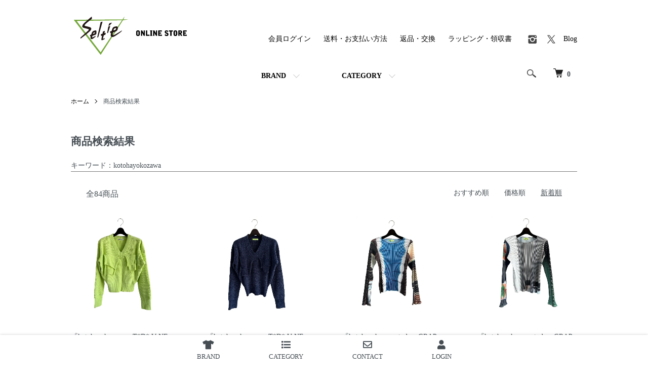

--- FILE ---
content_type: text/html; charset=EUC-JP
request_url: https://seltie-shopping.com/?mode=srh&sort=n&sort=n&keyword=kotohayokozawa&button.x=0&button.y=0&button=Search
body_size: 18921
content:
<!DOCTYPE html PUBLIC "-//W3C//DTD XHTML 1.0 Transitional//EN" "http://www.w3.org/TR/xhtml1/DTD/xhtml1-transitional.dtd">
<html xmlns:og="http://ogp.me/ns#" xmlns:fb="http://www.facebook.com/2008/fbml" xmlns:mixi="http://mixi-platform.com/ns#" xmlns="http://www.w3.org/1999/xhtml" xml:lang="ja" lang="ja" dir="ltr">
<head>
<meta http-equiv="content-type" content="text/html; charset=euc-jp" />
<meta http-equiv="X-UA-Compatible" content="IE=edge,chrome=1" />
<title>商品検索 - Seltie ONLINE STORE</title>
<meta name="Keywords" content="商品検索,セルティ,通販,店舗,取り扱い,公式,長野,松本,セレクトショップ,mame,cfcl,anrealage,bless,taakk,カガリユウスケ,ohta,グラウンズ" />
<meta name="Description" content="長野県松本市のセレクトショップ。レディース・メンズ・ユニセックスの国内外のブランドをお取り扱い。全国通販可能。" />
<meta name="Author" content="" />
<meta name="Copyright" content="" />
<meta http-equiv="content-style-type" content="text/css" />
<meta http-equiv="content-script-type" content="text/javascript" />
<link rel="stylesheet" href="https://seltie-shopping.com/css/framework/colormekit.css" type="text/css" />
<link rel="stylesheet" href="https://seltie-shopping.com/css/framework/colormekit-responsive.css" type="text/css" />
<link rel="stylesheet" href="https://img06.shop-pro.jp/PA01135/390/css/18/index.css?cmsp_timestamp=20250812150317" type="text/css" />
<link rel="stylesheet" href="https://img06.shop-pro.jp/PA01135/390/css/18/product_srh.css?cmsp_timestamp=20250812150317" type="text/css" />

<link rel="alternate" type="application/rss+xml" title="rss" href="https://seltie-shopping.com/?mode=rss" />
<link rel="alternate" media="handheld" type="text/html" href="https://seltie-shopping.com/?mode=srh&sort=n&sort=n&keyword=kotohayokozawa&button.x=0&button.y=0&button=Search" />
<link rel="shortcut icon" href="https://img06.shop-pro.jp/PA01135/390/favicon.ico?cmsp_timestamp=20251126063318" />
<script type="text/javascript" src="//ajax.googleapis.com/ajax/libs/jquery/1.7.2/jquery.min.js" ></script>
<meta property="og:title" content="商品検索 - Seltie ONLINE STORE" />
<meta property="og:description" content="長野県松本市のセレクトショップ。レディース・メンズ・ユニセックスの国内外のブランドをお取り扱い。全国通販可能。" />
<meta property="og:url" content="https://seltie-shopping.com?mode=srh&sort=n&keyword=kotohayokozawa&button_x=0&button_y=0&button=Search" />
<meta property="og:site_name" content="Seltie ONLINE STORE" />
<!-- Global Site Tag (gtag.js) - Google Analytics -->
<script async src="https://www.googletagmanager.com/gtag/js?id=UA-59630220-3"></script>
<script>
  window.dataLayer = window.dataLayer || [];
  function gtag(){dataLayer.push(arguments)};
  gtag('js', new Date());

  gtag('config', 'UA-59630220-3');
</script>
<meta name="google-site-verification" content="SR3nA2EO_JZhacypM79_CJoJs-8ckjDlFMH6VQl3_Cg" />

<script>
  var Colorme = {"page":"product_srh","shop":{"account_id":"PA01135390","title":"Seltie ONLINE STORE"},"basket":{"total_price":0,"items":[]},"customer":{"id":null}};

  (function() {
    function insertScriptTags() {
      var scriptTagDetails = [{"src":"https:\/\/welcome-coupon.colorme.app\/js\/coupon.js?account_id=PA01135390","integrity":null}];
      var entry = document.getElementsByTagName('script')[0];

      scriptTagDetails.forEach(function(tagDetail) {
        var script = document.createElement('script');

        script.type = 'text/javascript';
        script.src = tagDetail.src;
        script.async = true;

        if( tagDetail.integrity ) {
          script.integrity = tagDetail.integrity;
          script.setAttribute('crossorigin', 'anonymous');
        }

        entry.parentNode.insertBefore(script, entry);
      })
    }

    window.addEventListener('load', insertScriptTags, false);
  })();
</script>
<script async src="https://zen.one/analytics.js"></script>
</head>
<body>
<meta name="colorme-acc-payload" content="?st=1&pt=10030&ut=0&at=PA01135390&v=20251127071358&re=&cn=9a85695ece5278bafd2f15c3118e65aa" width="1" height="1" alt="" /><script>!function(){"use strict";Array.prototype.slice.call(document.getElementsByTagName("script")).filter((function(t){return t.src&&t.src.match(new RegExp("dist/acc-track.js$"))})).forEach((function(t){return document.body.removeChild(t)})),function t(c){var r=arguments.length>1&&void 0!==arguments[1]?arguments[1]:0;if(!(r>=c.length)){var e=document.createElement("script");e.onerror=function(){return t(c,r+1)},e.src="https://"+c[r]+"/dist/acc-track.js?rev=3",document.body.appendChild(e)}}(["acclog001.shop-pro.jp","acclog002.shop-pro.jp"])}();</script><script>
  (function () {
    // viewport
  var viewport = document.createElement('meta');
  viewport.setAttribute('name', 'viewport');
  viewport.setAttribute('content', 'width=device-width, initial-scale=1.0, maximum-scale=1.0');
  document.getElementsByTagName('head')[0].appendChild(viewport);
  }());
</script>

<script src="https://img.shop-pro.jp/tmpl_js/84/jquery.tile.js"></script>
<script src="https://img.shop-pro.jp/tmpl_js/84/jquery.skOuterClick.js"></script>
<link href="https://use.fontawesome.com/releases/v5.6.1/css/all.css" rel="stylesheet">

<script>
$(document).ready(function(){
$('.new_mark_img1').each(function(){
var new_mark = $(this).attr('src');
if (new_mark == 'https://img.shop-pro.jp/img/new/icons1.gif') {
var result = new_mark.replace('https://img.shop-pro.jp/img/new/icons1.gif' , 'https://img06.shop-pro.jp/PA01135/390/etc_base64/cHJvZHVjdF9uYW1lXzAx.png');
} else if (new_mark == 'https://img.shop-pro.jp/img/new/icons20.gif') {
var result = new_mark.replace('https://img.shop-pro.jp/img/new/icons20.gif' , 'https://img06.shop-pro.jp/PA01135/390/etc_base64/cHJvZHVjdF9uYW1lXzA0.png');
} else if (new_mark == 'https://img.shop-pro.jp/img/new/icons55.gif') {
var result = new_mark.replace('https://img.shop-pro.jp/img/new/icons55.gif' , 'https://img06.shop-pro.jp/PA01135/390/etc/product_name_05.png');
}
$(this).attr('src', result);
});
});
</script>


<div class="l-header">
  <div class="l-header-main u-container">
    <div class="l-header-main__in">
      <div class="l-header-logo">
        <h1 class="l-header-logo__img">
          <a href="./"><img src="https://img06.shop-pro.jp/PA01135/390/PA01135390.gif?cmsp_timestamp=20251126063318" alt="Seltie ONLINE STORE" /></a>
        </h1>
        <!--          <p class="l-header-logo__txt">
            Seltie ONLINE STORE
          </p>
        -->
      </div>
      <div class="l-header-search">
        <button class="l-header-search__btn js-mega-menu-btn js-search-btn">
          <img src="https://img.shop-pro.jp/tmpl_img/84/icon-search.png" alt="検索" />
        </button>
        <div class="l-header-search__contents js-mega-menu-contents">
          <div class="l-header-search__box">
            <form action="https://seltie-shopping.com/" method="GET" class="l-header-search__form">
              <input type="hidden" name="mode" value="srh" /><input type="hidden" name="sort" value="n" />
              <div class="l-header-search__input">
                <input type="text" name="keyword" placeholder="商品検索" />
              </div>
              <button class="l-header-search__submit" type="submit">
                <img src="https://img.shop-pro.jp/tmpl_img/84/icon-search.png" alt="送信" />
              </button>
            </form>
            <button class="l-header-search__close js-search-close" type="submit" aria-label="閉じる">
              <span></span>
              <span></span>
            </button>
          </div>
        </div>
        <div class="l-header-cart">
          <a href="https://seltie-shopping.com/cart/proxy/basket?shop_id=PA01135390&shop_domain=seltie-shopping.com">
            <img src="https://img.shop-pro.jp/tmpl_img/84/icon-cart.png" alt="カートを見る" />
            <span class="p-global-header__cart-count">
              0
            </span>
          </a>
        </div>
      </div>
      <button class="l-menu-btn js-navi-open" aria-label="メニュー">
        <span></span>
        <span></span>
      </button>
    </div>
    <div class="l-main-navi">
      <div class="l-main-navi__in">
        <ul class="l-main-navi-list">
                              <li class="l-main-navi-list__item">
            <div class="l-main-navi-list__ttl">
              BRAND
            </div>
            <button class="l-main-navi-list__link js-mega-menu-btn">
              BRAND
            </button>
            <div class="l-mega-menu js-mega-menu-contents">
              <ul class="l-mega-menu-list">
                                <li class="l-mega-menu-list__item brand">
                  <a class="l-mega-menu-list__link brand ANREALAGE" href="https://seltie-shopping.com/?mode=grp&gid=176703&sort=n">
										      <img class="linklist__item__img" src="https://img06.shop-pro.jp/PA01135/390/category/g_176703.png?cmsp_timestamp=20251126124411">
										      <span class="ANREALAGE">ANREALAGE</span>
                  </a>
                </li>
                                                    <li class="l-mega-menu-list__item brand">
                  <a class="l-mega-menu-list__link brand AVAVAV" href="https://seltie-shopping.com/?mode=grp&gid=3109208&sort=n">
										      <img class="linklist__item__img" src="https://img06.shop-pro.jp/PA01135/390/category/g_3109208.png?cmsp_timestamp=20251126124411">
										      <span class="AVAVAV">AVAVAV</span>
                  </a>
                </li>
                                                    <li class="l-mega-menu-list__item brand">
                  <a class="l-mega-menu-list__link brand BLESS" href="https://seltie-shopping.com/?mode=grp&gid=180060&sort=n">
										      <img class="linklist__item__img" src="https://img06.shop-pro.jp/PA01135/390/category/g_180060.png?cmsp_timestamp=20251126124411">
										      <span class="BLESS">BLESS</span>
                  </a>
                </li>
                                                    <li class="l-mega-menu-list__item brand">
                  <a class="l-mega-menu-list__link brand BODYSONG." href="https://seltie-shopping.com/?mode=grp&gid=180047&sort=n">
										      <img class="linklist__item__img" src="https://img06.shop-pro.jp/PA01135/390/category/g_180047.png?cmsp_timestamp=20251126124411">
										      <span class="BODYSONG.">BODYSONG.</span>
                  </a>
                </li>
                                                    <li class="l-mega-menu-list__item brand">
                  <a class="l-mega-menu-list__link brand CFCL" href="https://seltie-shopping.com/?mode=grp&gid=2675057&sort=n">
										      <img class="linklist__item__img" src="https://img06.shop-pro.jp/PA01135/390/category/g_2675057.png?cmsp_timestamp=20251126124411">
										      <span class="CFCL">CFCL</span>
                  </a>
                </li>
                                                    <li class="l-mega-menu-list__item brand">
                  <a class="l-mega-menu-list__link brand COMESANDGOES" href="https://seltie-shopping.com/?mode=grp&gid=462489&sort=n">
										      <img class="linklist__item__img" src="https://img06.shop-pro.jp/PA01135/390/category/g_462489.png?cmsp_timestamp=20251126124411">
										      <span class="COMESANDGOES">COMESANDGOES</span>
                  </a>
                </li>
                                                    <li class="l-mega-menu-list__item brand">
                  <a class="l-mega-menu-list__link brand COMME des GARCONS HOMME" href="https://seltie-shopping.com/?mode=grp&gid=3125029&sort=n">
										      <img class="linklist__item__img" src="">
										      <span class="COMME des GARCONS HOMME">COMME des GARCONS HOMME</span>
                  </a>
                </li>
                                                    <li class="l-mega-menu-list__item brand">
                  <a class="l-mega-menu-list__link brand Wallet COMME des GARCONS" href="https://seltie-shopping.com/?mode=grp&gid=2979469&sort=n">
										      <img class="linklist__item__img" src="https://img06.shop-pro.jp/PA01135/390/category/g_2979469.png?cmsp_timestamp=20251126124411">
										      <span class="Wallet COMME des GARCONS">Wallet COMME des GARCONS</span>
                  </a>
                </li>
                                                    <li class="l-mega-menu-list__item brand">
                  <a class="l-mega-menu-list__link brand ED ROBERT JUDSON" href="https://seltie-shopping.com/?mode=grp&gid=180055&sort=n">
										      <img class="linklist__item__img" src="https://img06.shop-pro.jp/PA01135/390/category/g_180055.png?cmsp_timestamp=20251126124411">
										      <span class="ED ROBERT JUDSON">ED ROBERT JUDSON</span>
                  </a>
                </li>
                                                    <li class="l-mega-menu-list__item brand">
                  <a class="l-mega-menu-list__link brand grounds" href="https://seltie-shopping.com/?mode=grp&gid=2425022&sort=n">
										      <img class="linklist__item__img" src="https://img06.shop-pro.jp/PA01135/390/category/g_2425022.png?cmsp_timestamp=20251126124411">
										      <span class="grounds">grounds</span>
                  </a>
                </li>
                                                    <li class="l-mega-menu-list__item brand">
                  <a class="l-mega-menu-list__link brand kagari yusuke" href="https://seltie-shopping.com/?mode=grp&gid=180049&sort=n">
										      <img class="linklist__item__img" src="https://img06.shop-pro.jp/PA01135/390/category/g_180049.png?cmsp_timestamp=20251126124411">
										      <span class="kagari yusuke">kagari yusuke</span>
                  </a>
                </li>
                                                    <li class="l-mega-menu-list__item brand">
                  <a class="l-mega-menu-list__link brand keisuke kanda" href="https://seltie-shopping.com/?mode=grp&gid=180056&sort=n">
										      <img class="linklist__item__img" src="https://img06.shop-pro.jp/PA01135/390/category/g_180056.png?cmsp_timestamp=20251126124411">
										      <span class="keisuke kanda">keisuke kanda</span>
                  </a>
                </li>
                                                    <li class="l-mega-menu-list__item brand">
                  <a class="l-mega-menu-list__link brand kotohayokozawa" href="https://seltie-shopping.com/?mode=grp&gid=1659855&sort=n">
										      <img class="linklist__item__img" src="https://img06.shop-pro.jp/PA01135/390/category/g_1659855.png?cmsp_timestamp=20251126124411">
										      <span class="kotohayokozawa">kotohayokozawa</span>
                  </a>
                </li>
                                                    <li class="l-mega-menu-list__item brand">
                  <a class="l-mega-menu-list__link brand Mame Kurogouchi" href="https://seltie-shopping.com/?mode=grp&gid=819800&sort=n">
										      <img class="linklist__item__img" src="https://img06.shop-pro.jp/PA01135/390/category/g_819800.png?cmsp_timestamp=20251126124411">
										      <span class="Mame Kurogouchi">Mame Kurogouchi</span>
                  </a>
                </li>
                                                    <li class="l-mega-menu-list__item brand">
                  <a class="l-mega-menu-list__link brand ohta" href="https://seltie-shopping.com/?mode=grp&gid=176707&sort=n">
										      <img class="linklist__item__img" src="https://img06.shop-pro.jp/PA01135/390/category/g_176707.png?cmsp_timestamp=20251126124411">
										      <span class="ohta">ohta</span>
                  </a>
                </li>
                                                    <li class="l-mega-menu-list__item brand">
                  <a class="l-mega-menu-list__link brand TAAKK" href="https://seltie-shopping.com/?mode=grp&gid=1897953&sort=n">
										      <img class="linklist__item__img" src="https://img06.shop-pro.jp/PA01135/390/category/g_1897953.png?cmsp_timestamp=20251126124411">
										      <span class="TAAKK">TAAKK</span>
                  </a>
                </li>
                                                    <li class="l-mega-menu-list__item brand">
                  <a class="l-mega-menu-list__link brand TOGA" href="https://seltie-shopping.com/?mode=grp&gid=2920696&sort=n">
										      <img class="linklist__item__img" src="https://img06.shop-pro.jp/PA01135/390/category/g_2920696.png?cmsp_timestamp=20251126124411">
										      <span class="TOGA">TOGA</span>
                  </a>
                </li>
                                                    <li class="l-mega-menu-list__item brand">
                  <a class="l-mega-menu-list__link brand written by" href="https://seltie-shopping.com/?mode=grp&gid=948577&sort=n">
										      <img class="linklist__item__img" src="https://img06.shop-pro.jp/PA01135/390/category/g_948577.png?cmsp_timestamp=20251126124411">
										      <span class="written by">written by</span>
                  </a>
                </li>
                                                    <li class="l-mega-menu-list__item brand">
                  <a class="l-mega-menu-list__link brand 52 BY HIKARUMATSUMURA" href="https://seltie-shopping.com/?mode=grp&gid=2675058&sort=n">
										      <img class="linklist__item__img" src="https://img06.shop-pro.jp/PA01135/390/category/g_2675058.png?cmsp_timestamp=20251126124411">
										      <span class="52 BY HIKARUMATSUMURA">52 BY HIKARUMATSUMURA</span>
                  </a>
                </li>
                                                    <li class="l-mega-menu-list__item brand">
                  <a class="l-mega-menu-list__link brand Seltie select" href="https://seltie-shopping.com/?mode=grp&gid=180751&sort=n">
										      <img class="linklist__item__img" src="https://img06.shop-pro.jp/PA01135/390/category/g_180751.png?cmsp_timestamp=20251126124411">
										      <span class="Seltie select">Seltie select</span>
                  </a>
                </li>
                                                    <li class="l-mega-menu-list__item brand">
                  <a class="l-mega-menu-list__link brand SALE" href="https://seltie-shopping.com/?mode=grp&gid=2813368&sort=n">
										      <img class="linklist__item__img" src="https://img06.shop-pro.jp/PA01135/390/category/g_2813368.png?cmsp_timestamp=20251126124411">
										      <span class="SALE">SALE</span>
                  </a>
                </li>
                              </ul>
            </div>
          </li>
                                                  <li class="l-main-navi-list__item">
            <div class="l-main-navi-list__ttl">
              CATEGORY
            </div>
            <button class="l-main-navi-list__link js-mega-menu-btn">
              CATEGORY
            </button>
            <div class="l-mega-menu js-mega-menu-contents">
              <ul class="l-mega-menu-list">
                                <li class="l-mega-menu-list__item">
                  <a class="l-mega-menu-list__link WOMENS" href="https://seltie-shopping.com/?mode=cate&cbid=1049323&csid=0&sort=n">
                    WOMENS
                  </a>
                </li>
                                                    <li class="l-mega-menu-list__item">
                  <a class="l-mega-menu-list__link UNISEX／MENS" href="https://seltie-shopping.com/?mode=cate&cbid=1049322&csid=0&sort=n">
                    UNISEX／MENS
                  </a>
                </li>
                                                    <li class="l-mega-menu-list__item">
                  <a class="l-mega-menu-list__link BAG" href="https://seltie-shopping.com/?mode=cate&cbid=1421833&csid=0&sort=n">
                    BAG
                  </a>
                </li>
                                                    <li class="l-mega-menu-list__item">
                  <a class="l-mega-menu-list__link WALLET" href="https://seltie-shopping.com/?mode=cate&cbid=1423433&csid=0&sort=n">
                    WALLET
                  </a>
                </li>
                                                    <li class="l-mega-menu-list__item">
                  <a class="l-mega-menu-list__link GOODS" href="https://seltie-shopping.com/?mode=cate&cbid=1421838&csid=0&sort=n">
                    GOODS
                  </a>
                </li>
                                                    <li class="l-mega-menu-list__item">
                  <a class="l-mega-menu-list__link INTERIOR GOODS" href="https://seltie-shopping.com/?mode=cate&cbid=1421834&csid=0&sort=n">
                    INTERIOR GOODS
                  </a>
                </li>
                                                    <li class="l-mega-menu-list__item">
                  <a class="l-mega-menu-list__link SALE" href="https://seltie-shopping.com/?mode=cate&cbid=1049324&csid=0&sort=n">
                    SALE
                  </a>
                </li>
                              </ul>
            </div>
          </li>
                                      </ul>
        <div class="l-help-navi-box">
          <ul class="l-help-navi-list">
            <!--<li class="l-help-navi-list__item">
              <a class="l-help-navi-list__link" href="https://seltie-shopping.com/?mode=myaccount">マイアカウント</a>
            </li>-->
                                                            <!--<li class="l-help-navi-list__item">
                    <a class="l-help-navi-list__link" href="https://seltie-shopping.com/customer/signup/new">会員登録</a>
                  </li>-->
                                <li class="l-help-navi-list__item">
                  <a class="l-help-navi-list__link" href="https://seltie-shopping.com/?mode=login&shop_back_url=https%3A%2F%2Fseltie-shopping.com%2F">会員ログイン</a>
                </li>
                                      <li class="l-help-navi-list__item">
              <a class="l-help-navi-list__link" href="https://seltie-shopping.com/?mode=sk#delivery">送料・お支払い方法</a>
            </li>
            <li class="l-help-navi-list__item">
              <a class="l-help-navi-list__link" href="https://seltie-shopping.com/?mode=sk#return">返品・交換</a>
            </li>
            <li class="l-help-navi-list__item">
              <a class="l-help-navi-list__link" href="https://seltie-shopping.com/?mode=sk#wrapping">ラッピング・領収書</a>
            </li>
          </ul>
          <ul class="l-sns-navi-list u-opa">
                        <li class="l-sns-navi-list__item">
              <a href="https://instagram.com/seltie_matsumoto" target="_blank">
                <i class="icon-lg-b icon-instagram" aria-label="instagram"></i>
              </a>
            </li>
                                                <li class="l-sns-navi-list__item">
              <a href="https://twitter.com/SeltieMiyashita" target="_blank">
                <i class="icon-lg-b icon-twitter" aria-label="Twitter"></i>
              </a>
            </li>
                                    <!-- <li class="l-sns-navi-list__item">
              <a href="" target="_blank">
                <i class="icon-lg-b icon-pinterest" aria-label="pinterest"></i>
              </a>
            </li> -->
            <li class="l-sns-navi-list__item">
              <a href="https://seltie.com/blog/" target="_blank">
                Blog
              </a>
            </li>
          </ul>
        </div>
      </div>
    </div>
    <div class="l-main-navi-overlay js-navi-close"></div>
  </div>
</div>

<div class="footerNavi">
  <ul class="footerNavi__list">
		<li class="footerNavi__item"><a href="./?mode=f2"><i class="fas fa-tshirt"></i>BRAND</a></li>
		<li class="footerNavi__item"><a href="./?mode=f1"><i class="fas fa-list"></i>CATEGORY</a></li>
		<li class="footerNavi__item"><a href="https://seltie.shop-pro.jp/customer/inquiries/new"><i class="far fa-envelope"></i>CONTACT</a></li>
				<li class="footerNavi__item"><a href="https://seltie-shopping.com/?mode=login&shop_back_url=https%3A%2F%2Fseltie-shopping.com%2F"><i class="fas fa-user"></i>LOGIN</a></li>
		  </ul>
</div>

<!--<div class="u-container p-sale-info-wrap">
  <div class="p-sale-info">
    <span class="u-bold">セール開催中！（テキストを差し替えてご利用ください）</span> 期間：X/XX - X/XX
  </div>
</div>-->


<div class="l-main product_srh">
  <div class="l-main u-container">
  
  <div class="c-breadcrumbs">
    <ul class="c-breadcrumbs-list">
      <li class="c-breadcrumbs-list__item">
        <a href="./">
          ホーム
        </a>
      </li>
      <li class="c-breadcrumbs-list__item">
        商品検索結果      </li>
    </ul>
  </div>
  
  <div class="l-contents-wrap ">
    
    <div class="l-contents-main">
     <h2 class="p-category__ttl">
      商品検索結果      </h2>
      <div class="p-category-free">キーワード：kotohayokozawa</div>              <div class="p-item-list-head">
          <div class="p-item-list-num">
            全84商品
          </div>
          
          <ul class="p-item-sort-list">
            <li class="p-item-sort-list__item">
                          <a href="?mode=srh&keyword=kotohayokozawa&button_x=0&button_y=0&button=Search">おすすめ順</a>
                          </li>
            <li class="p-item-sort-list__item">
                          <a href="?mode=srh&keyword=kotohayokozawa&button_x=0&button_y=0&button=Search&sort=p">価格順</a>
                          </li>
            <li class="p-item-sort-list__item">
                          <span>新着順</span>
                        </li>
          </ul>
          
        </div>
        
        <ul class="c-item-list">
                    <li class="c-item-list__item">
            <div class="c-item-list__img u-img-scale">
              <a href="?pid=188090293">
                                <img src="https://img06.shop-pro.jp/PA01135/390/product/188090293_th.jpg?cmsp_timestamp=20250822212813" alt="『kotohayokozawa』T*D* V-NECK KNIT TOP (ライム)" />
                              </a>
            </div>
            <div class="c-item-list__txt">
              <div class="c-item-list__ttl">
                <a href="?pid=188090293">
                  『kotohayokozawa』T*D* V-NECK KNIT TOP (ライム)
                </a>
              </div>
                            <div class="c-item-list__price">
                                24,000円(税込26,400円)
                                              </div>
                            							                                                            <button class="c-item-list__btn" type="button"  data-favorite-button-selector="DOMSelector" data-product-id="188090293" data-added-class="is-added">
                <svg role="img" aria-hidden="true"><use xlink:href="#heart"></use></svg>
              </button>
            </div>
          </li>
                    <li class="c-item-list__item">
            <div class="c-item-list__img u-img-scale">
              <a href="?pid=188090287">
                                <img src="https://img06.shop-pro.jp/PA01135/390/product/188090287_th.jpg?cmsp_timestamp=20250822212633" alt="『kotohayokozawa』T*D* V-NECK KNIT TOP (ネイビー)" />
                              </a>
            </div>
            <div class="c-item-list__txt">
              <div class="c-item-list__ttl">
                <a href="?pid=188090287">
                  『kotohayokozawa』T*D* V-NECK KNIT TOP (ネイビー)
                </a>
              </div>
                            <div class="c-item-list__price">
                                24,000円(税込26,400円)
                                              </div>
                            							                                                            <button class="c-item-list__btn" type="button"  data-favorite-button-selector="DOMSelector" data-product-id="188090287" data-added-class="is-added">
                <svg role="img" aria-hidden="true"><use xlink:href="#heart"></use></svg>
              </button>
            </div>
          </li>
                    <li class="c-item-list__item">
            <div class="c-item-list__img u-img-scale">
              <a href="?pid=188090196">
                                <img src="https://img06.shop-pro.jp/PA01135/390/product/188090196_th.jpg?cmsp_timestamp=20250822205740" alt="『kotohayokozawa todo』GRAPHIC TOP (ブルー)" />
                              </a>
            </div>
            <div class="c-item-list__txt">
              <div class="c-item-list__ttl">
                <a href="?pid=188090196">
                  『kotohayokozawa todo』GRAPHIC TOP (ブルー)
                </a>
              </div>
                            <div class="c-item-list__price">
                                23,000円(税込25,300円)
                                              </div>
                            							                                                            <button class="c-item-list__btn" type="button"  data-favorite-button-selector="DOMSelector" data-product-id="188090196" data-added-class="is-added">
                <svg role="img" aria-hidden="true"><use xlink:href="#heart"></use></svg>
              </button>
            </div>
          </li>
                    <li class="c-item-list__item">
            <div class="c-item-list__img u-img-scale">
              <a href="?pid=188090173">
                                <img src="https://img06.shop-pro.jp/PA01135/390/product/188090173_th.jpg?cmsp_timestamp=20250822205156" alt="『kotohayokozawa todo』GRAPHIC TOP (グリーン)" />
                              </a>
            </div>
            <div class="c-item-list__txt">
              <div class="c-item-list__ttl">
                <a href="?pid=188090173">
                  『kotohayokozawa todo』GRAPHIC TOP (グリーン)
                </a>
              </div>
                            <div class="c-item-list__price">
                                23,000円(税込25,300円)
                                              </div>
                            							                                                            <button class="c-item-list__btn" type="button"  data-favorite-button-selector="DOMSelector" data-product-id="188090173" data-added-class="is-added">
                <svg role="img" aria-hidden="true"><use xlink:href="#heart"></use></svg>
              </button>
            </div>
          </li>
                    <li class="c-item-list__item">
            <div class="c-item-list__img u-img-scale">
              <a href="?pid=188090109">
                                <img src="https://img06.shop-pro.jp/PA01135/390/product/188090109_th.jpg?cmsp_timestamp=20250822203250" alt="『kotohayokozawa todo』SPIRAL WAVE LONG SLEEVE TOP HIGH NECK TYPE (ブラウン)" />
                              </a>
            </div>
            <div class="c-item-list__txt">
              <div class="c-item-list__ttl">
                <a href="?pid=188090109">
                  『kotohayokozawa todo』SPIRAL WAVE LONG SLEEVE TOP HIGH NECK TYPE (ブラウン)
                </a>
              </div>
                            <div class="c-item-list__price">
                                22,000円(税込24,200円)
                                              </div>
                            							                                                            <button class="c-item-list__btn" type="button"  data-favorite-button-selector="DOMSelector" data-product-id="188090109" data-added-class="is-added">
                <svg role="img" aria-hidden="true"><use xlink:href="#heart"></use></svg>
              </button>
            </div>
          </li>
                    <li class="c-item-list__item">
            <div class="c-item-list__img u-img-scale">
              <a href="?pid=188090107">
                                <img src="https://img06.shop-pro.jp/PA01135/390/product/188090107_th.jpg?cmsp_timestamp=20250822203216" alt="『kotohayokozawa todo』SPIRAL WAVE LONG SLEEVE TOP HIGH NECK TYPE (ネイビー)" />
                              </a>
            </div>
            <div class="c-item-list__txt">
              <div class="c-item-list__ttl">
                <a href="?pid=188090107">
                  『kotohayokozawa todo』SPIRAL WAVE LONG SLEEVE TOP HIGH NECK TYPE (ネイビー)
                </a>
              </div>
                            <div class="c-item-list__price">
                                22,000円(税込24,200円)
                                              </div>
                            							                                                            <button class="c-item-list__btn" type="button"  data-favorite-button-selector="DOMSelector" data-product-id="188090107" data-added-class="is-added">
                <svg role="img" aria-hidden="true"><use xlink:href="#heart"></use></svg>
              </button>
            </div>
          </li>
                    <li class="c-item-list__item">
            <div class="c-item-list__img u-img-scale">
              <a href="?pid=188090080">
                                <img src="https://img06.shop-pro.jp/PA01135/390/product/188090080_th.jpg?cmsp_timestamp=20250822202428" alt="『kotohayokozawa todo』3LOOPS CAMISOL (ラベンダー)" />
                              </a>
            </div>
            <div class="c-item-list__txt">
              <div class="c-item-list__ttl">
                <a href="?pid=188090080">
                  『kotohayokozawa todo』3LOOPS CAMISOL (ラベンダー)
                </a>
              </div>
                            <div class="c-item-list__price">
                                15,000円(税込16,500円)
                                              </div>
                            							                                                            <button class="c-item-list__btn" type="button"  data-favorite-button-selector="DOMSelector" data-product-id="188090080" data-added-class="is-added">
                <svg role="img" aria-hidden="true"><use xlink:href="#heart"></use></svg>
              </button>
            </div>
          </li>
                    <li class="c-item-list__item">
            <div class="c-item-list__img u-img-scale">
              <a href="?pid=188090069">
                                <img src="https://img06.shop-pro.jp/PA01135/390/product/188090069_th.jpg?cmsp_timestamp=20250822202250" alt="『kotohayokozawa todo』3LOOPS CAMISOL (ブラウン)" />
                              </a>
            </div>
            <div class="c-item-list__txt">
              <div class="c-item-list__ttl">
                <a href="?pid=188090069">
                  『kotohayokozawa todo』3LOOPS CAMISOL (ブラウン)
                </a>
              </div>
                            <div class="c-item-list__price">
                                15,000円(税込16,500円)
                                              </div>
                            							                                                            <button class="c-item-list__btn" type="button"  data-favorite-button-selector="DOMSelector" data-product-id="188090069" data-added-class="is-added">
                <svg role="img" aria-hidden="true"><use xlink:href="#heart"></use></svg>
              </button>
            </div>
          </li>
                    <li class="c-item-list__item">
            <div class="c-item-list__img u-img-scale">
              <a href="?pid=185040942">
                                <img src="https://img06.shop-pro.jp/PA01135/390/product/185040942_th.jpg?cmsp_timestamp=20250223153303" alt="『kotohayokozawa』LAUNDRY BAG (アソート)" />
                              </a>
            </div>
            <div class="c-item-list__txt">
              <div class="c-item-list__ttl">
                <a href="?pid=185040942">
                  『kotohayokozawa』LAUNDRY BAG (アソート)
                </a>
              </div>
                            <div class="c-item-list__price">
                                20,000円(税込22,000円)
                                              </div>
                            							                                                            <button class="c-item-list__btn" type="button"  data-favorite-button-selector="DOMSelector" data-product-id="185040942" data-added-class="is-added">
                <svg role="img" aria-hidden="true"><use xlink:href="#heart"></use></svg>
              </button>
            </div>
          </li>
                    <li class="c-item-list__item">
            <div class="c-item-list__img u-img-scale p-item-soldout">
              <a href="?pid=188090227">
                                <img src="https://img06.shop-pro.jp/PA01135/390/product/188090227_th.jpg?cmsp_timestamp=20250822210835" alt="『kotohayokozawa todo』GRAPHIC DRESS (ピンク)" />
                              </a>
            </div>
            <div class="c-item-list__txt">
              <div class="c-item-list__ttl">
                <a href="?pid=188090227">
                  『kotohayokozawa todo』GRAPHIC DRESS (ピンク)
                </a>
              </div>
                                          <div class="c-item-list__price is-soldout">
                SOLD OUT
              </div>
                                                        <button class="c-item-list__btn" type="button"  data-favorite-button-selector="DOMSelector" data-product-id="188090227" data-added-class="is-added">
                <svg role="img" aria-hidden="true"><use xlink:href="#heart"></use></svg>
              </button>
            </div>
          </li>
                    <li class="c-item-list__item">
            <div class="c-item-list__img u-img-scale p-item-soldout">
              <a href="?pid=188090224">
                                <img src="https://img06.shop-pro.jp/PA01135/390/product/188090224_th.jpg?cmsp_timestamp=20250822210711" alt="『kotohayokozawa todo』GRAPHIC DRESS (ブラック)" />
                              </a>
            </div>
            <div class="c-item-list__txt">
              <div class="c-item-list__ttl">
                <a href="?pid=188090224">
                  『kotohayokozawa todo』GRAPHIC DRESS (ブラック)
                </a>
              </div>
                                          <div class="c-item-list__price is-soldout">
                SOLD OUT
              </div>
                                                        <button class="c-item-list__btn" type="button"  data-favorite-button-selector="DOMSelector" data-product-id="188090224" data-added-class="is-added">
                <svg role="img" aria-hidden="true"><use xlink:href="#heart"></use></svg>
              </button>
            </div>
          </li>
                    <li class="c-item-list__item">
            <div class="c-item-list__img u-img-scale p-item-soldout">
              <a href="?pid=188090159">
                                <img src="https://img06.shop-pro.jp/PA01135/390/product/188090159_th.jpg?cmsp_timestamp=20250822204503" alt="『kotohayokozawa todo』SPIRAL WAVE LONG SLEEVE DRESS HIGH NECK TYPE (ブラウン)" />
                              </a>
            </div>
            <div class="c-item-list__txt">
              <div class="c-item-list__ttl">
                <a href="?pid=188090159">
                  『kotohayokozawa todo』SPIRAL WAVE LONG SLEEVE DRESS HIGH NECK TYPE (ブラウン)
                </a>
              </div>
                                          <div class="c-item-list__price is-soldout">
                SOLD OUT
              </div>
                                                        <button class="c-item-list__btn" type="button"  data-favorite-button-selector="DOMSelector" data-product-id="188090159" data-added-class="is-added">
                <svg role="img" aria-hidden="true"><use xlink:href="#heart"></use></svg>
              </button>
            </div>
          </li>
                    <li class="c-item-list__item">
            <div class="c-item-list__img u-img-scale p-item-soldout">
              <a href="?pid=188090151">
                                <img src="https://img06.shop-pro.jp/PA01135/390/product/188090151_th.jpg?cmsp_timestamp=20250822204306" alt="『kotohayokozawa todo』SPIRAL WAVE LONG SLEEVE DRESS HIGH NECK TYPE (ブラック)" />
                              </a>
            </div>
            <div class="c-item-list__txt">
              <div class="c-item-list__ttl">
                <a href="?pid=188090151">
                  『kotohayokozawa todo』SPIRAL WAVE LONG SLEEVE DRESS HIGH NECK TYPE (ブラック)
                </a>
              </div>
                                          <div class="c-item-list__price is-soldout">
                SOLD OUT
              </div>
                                                        <button class="c-item-list__btn" type="button"  data-favorite-button-selector="DOMSelector" data-product-id="188090151" data-added-class="is-added">
                <svg role="img" aria-hidden="true"><use xlink:href="#heart"></use></svg>
              </button>
            </div>
          </li>
                    <li class="c-item-list__item">
            <div class="c-item-list__img u-img-scale p-item-soldout">
              <a href="?pid=188090100">
                                <img src="https://img06.shop-pro.jp/PA01135/390/product/188090100_th.jpg?cmsp_timestamp=20250822203108" alt="『kotohayokozawa todo』SPIRAL WAVE LONG SLEEVE TOP HIGH NECK TYPE (ブラック)" />
                              </a>
            </div>
            <div class="c-item-list__txt">
              <div class="c-item-list__ttl">
                <a href="?pid=188090100">
                  『kotohayokozawa todo』SPIRAL WAVE LONG SLEEVE TOP HIGH NECK TYPE (ブラック)
                </a>
              </div>
                                          <div class="c-item-list__price is-soldout">
                SOLD OUT
              </div>
                                                        <button class="c-item-list__btn" type="button"  data-favorite-button-selector="DOMSelector" data-product-id="188090100" data-added-class="is-added">
                <svg role="img" aria-hidden="true"><use xlink:href="#heart"></use></svg>
              </button>
            </div>
          </li>
                    <li class="c-item-list__item">
            <div class="c-item-list__img u-img-scale p-item-soldout">
              <a href="?pid=188090082">
                                <img src="https://img06.shop-pro.jp/PA01135/390/product/188090082_th.jpg?cmsp_timestamp=20250822202551" alt="『kotohayokozawa todo』3LOOPS CAMISOL (マスカット)" />
                              </a>
            </div>
            <div class="c-item-list__txt">
              <div class="c-item-list__ttl">
                <a href="?pid=188090082">
                  『kotohayokozawa todo』3LOOPS CAMISOL (マスカット)
                </a>
              </div>
                                          <div class="c-item-list__price is-soldout">
                SOLD OUT
              </div>
                                                        <button class="c-item-list__btn" type="button"  data-favorite-button-selector="DOMSelector" data-product-id="188090082" data-added-class="is-added">
                <svg role="img" aria-hidden="true"><use xlink:href="#heart"></use></svg>
              </button>
            </div>
          </li>
                    <li class="c-item-list__item">
            <div class="c-item-list__img u-img-scale p-item-soldout">
              <a href="?pid=188090052">
                                <img src="https://img06.shop-pro.jp/PA01135/390/product/188090052_th.jpg?cmsp_timestamp=20250822201912" alt="『kotohayokozawa todo』CRISP PIPING PANTS (ライム)" />
                              </a>
            </div>
            <div class="c-item-list__txt">
              <div class="c-item-list__ttl">
                <a href="?pid=188090052">
                  『kotohayokozawa todo』CRISP PIPING PANTS (ライム)
                </a>
              </div>
                                          <div class="c-item-list__price is-soldout">
                SOLD OUT
              </div>
                                                        <button class="c-item-list__btn" type="button"  data-favorite-button-selector="DOMSelector" data-product-id="188090052" data-added-class="is-added">
                <svg role="img" aria-hidden="true"><use xlink:href="#heart"></use></svg>
              </button>
            </div>
          </li>
                    <li class="c-item-list__item">
            <div class="c-item-list__img u-img-scale p-item-soldout">
              <a href="?pid=188090042">
                                <img src="https://img06.shop-pro.jp/PA01135/390/product/188090042_th.jpg?cmsp_timestamp=20250822201732" alt="『kotohayokozawa todo』CRISP PIPING PANTS (ライトブルー)" />
                              </a>
            </div>
            <div class="c-item-list__txt">
              <div class="c-item-list__ttl">
                <a href="?pid=188090042">
                  『kotohayokozawa todo』CRISP PIPING PANTS (ライトブルー)
                </a>
              </div>
                                          <div class="c-item-list__price is-soldout">
                SOLD OUT
              </div>
                                                        <button class="c-item-list__btn" type="button"  data-favorite-button-selector="DOMSelector" data-product-id="188090042" data-added-class="is-added">
                <svg role="img" aria-hidden="true"><use xlink:href="#heart"></use></svg>
              </button>
            </div>
          </li>
                    <li class="c-item-list__item">
            <div class="c-item-list__img u-img-scale p-item-soldout">
              <a href="?pid=188090028">
                                <img src="https://img06.shop-pro.jp/PA01135/390/product/188090028_th.jpg?cmsp_timestamp=20250822201453" alt="『kotohayokozawa todo』CRISP PIPING PANTS (オレンジ)" />
                              </a>
            </div>
            <div class="c-item-list__txt">
              <div class="c-item-list__ttl">
                <a href="?pid=188090028">
                  『kotohayokozawa todo』CRISP PIPING PANTS (オレンジ)
                </a>
              </div>
                                          <div class="c-item-list__price is-soldout">
                SOLD OUT
              </div>
                                                        <button class="c-item-list__btn" type="button"  data-favorite-button-selector="DOMSelector" data-product-id="188090028" data-added-class="is-added">
                <svg role="img" aria-hidden="true"><use xlink:href="#heart"></use></svg>
              </button>
            </div>
          </li>
                    <li class="c-item-list__item">
            <div class="c-item-list__img u-img-scale p-item-soldout">
              <a href="?pid=185043959">
                                <img src="https://img06.shop-pro.jp/PA01135/390/product/185043959_th.jpg?cmsp_timestamp=20250223221718" alt="『kotohayokozawa todo』SHEER LAYERED SHORT SLEEVE TOP (イエロー)" />
                              </a>
            </div>
            <div class="c-item-list__txt">
              <div class="c-item-list__ttl">
                <a href="?pid=185043959">
                  『kotohayokozawa todo』SHEER LAYERED SHORT SLEEVE TOP (イエロー)
                </a>
              </div>
                                          <div class="c-item-list__price is-soldout">
                SOLD OUT
              </div>
                                                        <button class="c-item-list__btn" type="button"  data-favorite-button-selector="DOMSelector" data-product-id="185043959" data-added-class="is-added">
                <svg role="img" aria-hidden="true"><use xlink:href="#heart"></use></svg>
              </button>
            </div>
          </li>
                    <li class="c-item-list__item">
            <div class="c-item-list__img u-img-scale p-item-soldout">
              <a href="?pid=185043958">
                                <img src="https://img06.shop-pro.jp/PA01135/390/product/185043958_th.jpg?cmsp_timestamp=20250223221617" alt="『kotohayokozawa todo』SHEER LAYERED SHORT SLEEVE TOP (パープル)" />
                              </a>
            </div>
            <div class="c-item-list__txt">
              <div class="c-item-list__ttl">
                <a href="?pid=185043958">
                  『kotohayokozawa todo』SHEER LAYERED SHORT SLEEVE TOP (パープル)
                </a>
              </div>
                                          <div class="c-item-list__price is-soldout">
                SOLD OUT
              </div>
                                                        <button class="c-item-list__btn" type="button"  data-favorite-button-selector="DOMSelector" data-product-id="185043958" data-added-class="is-added">
                <svg role="img" aria-hidden="true"><use xlink:href="#heart"></use></svg>
              </button>
            </div>
          </li>
                    <li class="c-item-list__item">
            <div class="c-item-list__img u-img-scale p-item-soldout">
              <a href="?pid=185043953">
                                <img src="https://img06.shop-pro.jp/PA01135/390/product/185043953_th.jpg?cmsp_timestamp=20250223221123" alt="『kotohayokozawa todo』SHEER LAYERED SHORT SLEEVE TOP (ダークグリーン)" />
                              </a>
            </div>
            <div class="c-item-list__txt">
              <div class="c-item-list__ttl">
                <a href="?pid=185043953">
                  『kotohayokozawa todo』SHEER LAYERED SHORT SLEEVE TOP (ダークグリーン)
                </a>
              </div>
                                          <div class="c-item-list__price is-soldout">
                SOLD OUT
              </div>
                                                        <button class="c-item-list__btn" type="button"  data-favorite-button-selector="DOMSelector" data-product-id="185043953" data-added-class="is-added">
                <svg role="img" aria-hidden="true"><use xlink:href="#heart"></use></svg>
              </button>
            </div>
          </li>
                    <li class="c-item-list__item">
            <div class="c-item-list__img u-img-scale p-item-soldout">
              <a href="?pid=185043945">
                                <img src="https://img06.shop-pro.jp/PA01135/390/product/185043945_th.jpg?cmsp_timestamp=20250223220807" alt="『kotohayokozawa todo』SHEER LAYERED LONG SLEEVE TOP (パープル)" />
                              </a>
            </div>
            <div class="c-item-list__txt">
              <div class="c-item-list__ttl">
                <a href="?pid=185043945">
                  『kotohayokozawa todo』SHEER LAYERED LONG SLEEVE TOP (パープル)
                </a>
              </div>
                                          <div class="c-item-list__price is-soldout">
                SOLD OUT
              </div>
                                                        <button class="c-item-list__btn" type="button"  data-favorite-button-selector="DOMSelector" data-product-id="185043945" data-added-class="is-added">
                <svg role="img" aria-hidden="true"><use xlink:href="#heart"></use></svg>
              </button>
            </div>
          </li>
                    <li class="c-item-list__item">
            <div class="c-item-list__img u-img-scale p-item-soldout">
              <a href="?pid=185043939">
                                <img src="https://img06.shop-pro.jp/PA01135/390/product/185043939_th.jpg?cmsp_timestamp=20250223220549" alt="『kotohayokozawa todo』SHEER LAYERED LONG SLEEVE TOP (ダークグリーン)" />
                              </a>
            </div>
            <div class="c-item-list__txt">
              <div class="c-item-list__ttl">
                <a href="?pid=185043939">
                  『kotohayokozawa todo』SHEER LAYERED LONG SLEEVE TOP (ダークグリーン)
                </a>
              </div>
                                          <div class="c-item-list__price is-soldout">
                SOLD OUT
              </div>
                                                        <button class="c-item-list__btn" type="button"  data-favorite-button-selector="DOMSelector" data-product-id="185043939" data-added-class="is-added">
                <svg role="img" aria-hidden="true"><use xlink:href="#heart"></use></svg>
              </button>
            </div>
          </li>
                    <li class="c-item-list__item">
            <div class="c-item-list__img u-img-scale p-item-soldout">
              <a href="?pid=185043860">
                                <img src="https://img06.shop-pro.jp/PA01135/390/product/185043860_th.jpg?cmsp_timestamp=20250223215839" alt="『kotohayokozawa todo』SPIRAL WAVE SLEEVELESS TOP (ブラウン)" />
                              </a>
            </div>
            <div class="c-item-list__txt">
              <div class="c-item-list__ttl">
                <a href="?pid=185043860">
                  『kotohayokozawa todo』SPIRAL WAVE SLEEVELESS TOP (ブラウン)
                </a>
              </div>
                                          <div class="c-item-list__price is-soldout">
                SOLD OUT
              </div>
                                                        <button class="c-item-list__btn" type="button"  data-favorite-button-selector="DOMSelector" data-product-id="185043860" data-added-class="is-added">
                <svg role="img" aria-hidden="true"><use xlink:href="#heart"></use></svg>
              </button>
            </div>
          </li>
                    <li class="c-item-list__item">
            <div class="c-item-list__img u-img-scale p-item-soldout">
              <a href="?pid=185043858">
                                <img src="https://img06.shop-pro.jp/PA01135/390/product/185043858_th.jpg?cmsp_timestamp=20250223215742" alt="『kotohayokozawa todo』SPIRAL WAVE SLEEVELESS TOP (ネイビー)" />
                              </a>
            </div>
            <div class="c-item-list__txt">
              <div class="c-item-list__ttl">
                <a href="?pid=185043858">
                  『kotohayokozawa todo』SPIRAL WAVE SLEEVELESS TOP (ネイビー)
                </a>
              </div>
                                          <div class="c-item-list__price is-soldout">
                SOLD OUT
              </div>
                                                        <button class="c-item-list__btn" type="button"  data-favorite-button-selector="DOMSelector" data-product-id="185043858" data-added-class="is-added">
                <svg role="img" aria-hidden="true"><use xlink:href="#heart"></use></svg>
              </button>
            </div>
          </li>
                    <li class="c-item-list__item">
            <div class="c-item-list__img u-img-scale p-item-soldout">
              <a href="?pid=185043856">
                                <img src="https://img06.shop-pro.jp/PA01135/390/product/185043856_th.jpg?cmsp_timestamp=20250223215557" alt="『kotohayokozawa todo』SPIRAL WAVE SLEEVELESS TOP HIGH NECK TYPE (ブラック)" />
                              </a>
            </div>
            <div class="c-item-list__txt">
              <div class="c-item-list__ttl">
                <a href="?pid=185043856">
                  『kotohayokozawa todo』SPIRAL WAVE SLEEVELESS TOP HIGH NECK TYPE (ブラック)
                </a>
              </div>
                                          <div class="c-item-list__price is-soldout">
                SOLD OUT
              </div>
                                                        <button class="c-item-list__btn" type="button"  data-favorite-button-selector="DOMSelector" data-product-id="185043856" data-added-class="is-added">
                <svg role="img" aria-hidden="true"><use xlink:href="#heart"></use></svg>
              </button>
            </div>
          </li>
                    <li class="c-item-list__item">
            <div class="c-item-list__img u-img-scale p-item-soldout">
              <a href="?pid=185043773">
                                <img src="https://img06.shop-pro.jp/PA01135/390/product/185043773_th.jpg?cmsp_timestamp=20250223215255" alt="『kotohayokozawa todo』SPIRAL WAVE SLEEVELESS TOP (ブラウン)" />
                              </a>
            </div>
            <div class="c-item-list__txt">
              <div class="c-item-list__ttl">
                <a href="?pid=185043773">
                  『kotohayokozawa todo』SPIRAL WAVE SLEEVELESS TOP (ブラウン)
                </a>
              </div>
                                          <div class="c-item-list__price is-soldout">
                SOLD OUT
              </div>
                                                        <button class="c-item-list__btn" type="button"  data-favorite-button-selector="DOMSelector" data-product-id="185043773" data-added-class="is-added">
                <svg role="img" aria-hidden="true"><use xlink:href="#heart"></use></svg>
              </button>
            </div>
          </li>
                    <li class="c-item-list__item">
            <div class="c-item-list__img u-img-scale p-item-soldout">
              <a href="?pid=185043770">
                                <img src="https://img06.shop-pro.jp/PA01135/390/product/185043770_th.jpg?cmsp_timestamp=20250223215155" alt="『kotohayokozawa todo』SPIRAL WAVE SLEEVELESS TOP (ネイビー)" />
                              </a>
            </div>
            <div class="c-item-list__txt">
              <div class="c-item-list__ttl">
                <a href="?pid=185043770">
                  『kotohayokozawa todo』SPIRAL WAVE SLEEVELESS TOP (ネイビー)
                </a>
              </div>
                                          <div class="c-item-list__price is-soldout">
                SOLD OUT
              </div>
                                                        <button class="c-item-list__btn" type="button"  data-favorite-button-selector="DOMSelector" data-product-id="185043770" data-added-class="is-added">
                <svg role="img" aria-hidden="true"><use xlink:href="#heart"></use></svg>
              </button>
            </div>
          </li>
                    <li class="c-item-list__item">
            <div class="c-item-list__img u-img-scale p-item-soldout">
              <a href="?pid=185043535">
                                <img src="https://img06.shop-pro.jp/PA01135/390/product/185043535_th.jpg?cmsp_timestamp=20250223213020" alt="『kotohayokozawa todo』SPIRAL WAVE SLEEVELESS TOP (ブラック)" />
                              </a>
            </div>
            <div class="c-item-list__txt">
              <div class="c-item-list__ttl">
                <a href="?pid=185043535">
                  『kotohayokozawa todo』SPIRAL WAVE SLEEVELESS TOP (ブラック)
                </a>
              </div>
                                          <div class="c-item-list__price is-soldout">
                SOLD OUT
              </div>
                                                        <button class="c-item-list__btn" type="button"  data-favorite-button-selector="DOMSelector" data-product-id="185043535" data-added-class="is-added">
                <svg role="img" aria-hidden="true"><use xlink:href="#heart"></use></svg>
              </button>
            </div>
          </li>
                    <li class="c-item-list__item">
            <div class="c-item-list__img u-img-scale p-item-soldout">
              <a href="?pid=185043524">
                                <img src="https://img06.shop-pro.jp/PA01135/390/product/185043524_th.jpg?cmsp_timestamp=20250223212429" alt="『kotohayokozawa todo』GRAPHIC WAVE TOP (イエロー)" />
                              </a>
            </div>
            <div class="c-item-list__txt">
              <div class="c-item-list__ttl">
                <a href="?pid=185043524">
                  『kotohayokozawa todo』GRAPHIC WAVE TOP (イエロー)
                </a>
              </div>
                                          <div class="c-item-list__price is-soldout">
                SOLD OUT
              </div>
                                                        <button class="c-item-list__btn" type="button"  data-favorite-button-selector="DOMSelector" data-product-id="185043524" data-added-class="is-added">
                <svg role="img" aria-hidden="true"><use xlink:href="#heart"></use></svg>
              </button>
            </div>
          </li>
                    <li class="c-item-list__item">
            <div class="c-item-list__img u-img-scale p-item-soldout">
              <a href="?pid=185043523">
                                <img src="https://img06.shop-pro.jp/PA01135/390/product/185043523_th.jpg?cmsp_timestamp=20250223212259" alt="『kotohayokozawa todo』GRAPHIC WAVE TOP (ブラック)" />
                              </a>
            </div>
            <div class="c-item-list__txt">
              <div class="c-item-list__ttl">
                <a href="?pid=185043523">
                  『kotohayokozawa todo』GRAPHIC WAVE TOP (ブラック)
                </a>
              </div>
                                          <div class="c-item-list__price is-soldout">
                SOLD OUT
              </div>
                                                        <button class="c-item-list__btn" type="button"  data-favorite-button-selector="DOMSelector" data-product-id="185043523" data-added-class="is-added">
                <svg role="img" aria-hidden="true"><use xlink:href="#heart"></use></svg>
              </button>
            </div>
          </li>
                    <li class="c-item-list__item">
            <div class="c-item-list__img u-img-scale p-item-soldout">
              <a href="?pid=185043516">
                                <img src="https://img06.shop-pro.jp/PA01135/390/product/185043516_th.jpg?cmsp_timestamp=20250223211946" alt="『kotohayokozawa todo』GRAPHIC WAVE RELAX TOP" />
                              </a>
            </div>
            <div class="c-item-list__txt">
              <div class="c-item-list__ttl">
                <a href="?pid=185043516">
                  『kotohayokozawa todo』GRAPHIC WAVE RELAX TOP
                </a>
              </div>
                                          <div class="c-item-list__price is-soldout">
                SOLD OUT
              </div>
                                                        <button class="c-item-list__btn" type="button"  data-favorite-button-selector="DOMSelector" data-product-id="185043516" data-added-class="is-added">
                <svg role="img" aria-hidden="true"><use xlink:href="#heart"></use></svg>
              </button>
            </div>
          </li>
                    <li class="c-item-list__item">
            <div class="c-item-list__img u-img-scale p-item-soldout">
              <a href="?pid=185043494">
                                <img src="https://img06.shop-pro.jp/PA01135/390/product/185043494_th.jpg?cmsp_timestamp=20250223211510" alt="『kotohayokozawa todo』RELAX WAVE TOP (ホワイト)" />
                              </a>
            </div>
            <div class="c-item-list__txt">
              <div class="c-item-list__ttl">
                <a href="?pid=185043494">
                  『kotohayokozawa todo』RELAX WAVE TOP (ホワイト)
                </a>
              </div>
                                          <div class="c-item-list__price is-soldout">
                SOLD OUT
              </div>
                                                        <button class="c-item-list__btn" type="button"  data-favorite-button-selector="DOMSelector" data-product-id="185043494" data-added-class="is-added">
                <svg role="img" aria-hidden="true"><use xlink:href="#heart"></use></svg>
              </button>
            </div>
          </li>
                    <li class="c-item-list__item">
            <div class="c-item-list__img u-img-scale p-item-soldout">
              <a href="?pid=185043488">
                                <img src="https://img06.shop-pro.jp/PA01135/390/product/185043488_th.jpg?cmsp_timestamp=20250223211423" alt="『kotohayokozawa todo』RELAX WAVE TOP (ブラック)" />
                              </a>
            </div>
            <div class="c-item-list__txt">
              <div class="c-item-list__ttl">
                <a href="?pid=185043488">
                  『kotohayokozawa todo』RELAX WAVE TOP (ブラック)
                </a>
              </div>
                                          <div class="c-item-list__price is-soldout">
                SOLD OUT
              </div>
                                                        <button class="c-item-list__btn" type="button"  data-favorite-button-selector="DOMSelector" data-product-id="185043488" data-added-class="is-added">
                <svg role="img" aria-hidden="true"><use xlink:href="#heart"></use></svg>
              </button>
            </div>
          </li>
                    <li class="c-item-list__item">
            <div class="c-item-list__img u-img-scale p-item-soldout">
              <a href="?pid=185043475">
                                <img src="https://img06.shop-pro.jp/PA01135/390/product/185043475_th.jpg?cmsp_timestamp=20250223210844" alt="『kotohayokozawa todo』WAVE CAMISOL (ネオン)" />
                              </a>
            </div>
            <div class="c-item-list__txt">
              <div class="c-item-list__ttl">
                <a href="?pid=185043475">
                  『kotohayokozawa todo』WAVE CAMISOL (ネオン)
                </a>
              </div>
                                          <div class="c-item-list__price is-soldout">
                SOLD OUT
              </div>
                                                        <button class="c-item-list__btn" type="button"  data-favorite-button-selector="DOMSelector" data-product-id="185043475" data-added-class="is-added">
                <svg role="img" aria-hidden="true"><use xlink:href="#heart"></use></svg>
              </button>
            </div>
          </li>
                    <li class="c-item-list__item">
            <div class="c-item-list__img u-img-scale p-item-soldout">
              <a href="?pid=185043474">
                                <img src="https://img06.shop-pro.jp/PA01135/390/product/185043474_th.jpg?cmsp_timestamp=20250223210748" alt="『kotohayokozawa todo』WAVE CAMISOL (ブルー)" />
                              </a>
            </div>
            <div class="c-item-list__txt">
              <div class="c-item-list__ttl">
                <a href="?pid=185043474">
                  『kotohayokozawa todo』WAVE CAMISOL (ブルー)
                </a>
              </div>
                                          <div class="c-item-list__price is-soldout">
                SOLD OUT
              </div>
                                                        <button class="c-item-list__btn" type="button"  data-favorite-button-selector="DOMSelector" data-product-id="185043474" data-added-class="is-added">
                <svg role="img" aria-hidden="true"><use xlink:href="#heart"></use></svg>
              </button>
            </div>
          </li>
                    <li class="c-item-list__item">
            <div class="c-item-list__img u-img-scale p-item-soldout">
              <a href="?pid=185043465">
                                <img src="https://img06.shop-pro.jp/PA01135/390/product/185043465_th.jpg?cmsp_timestamp=20250223210456" alt="『kotohayokozawa todo』WAVE CAMISOL (ベージュ)" />
                              </a>
            </div>
            <div class="c-item-list__txt">
              <div class="c-item-list__ttl">
                <a href="?pid=185043465">
                  『kotohayokozawa todo』WAVE CAMISOL (ベージュ)
                </a>
              </div>
                                          <div class="c-item-list__price is-soldout">
                SOLD OUT
              </div>
                                                        <button class="c-item-list__btn" type="button"  data-favorite-button-selector="DOMSelector" data-product-id="185043465" data-added-class="is-added">
                <svg role="img" aria-hidden="true"><use xlink:href="#heart"></use></svg>
              </button>
            </div>
          </li>
                    <li class="c-item-list__item">
            <div class="c-item-list__img u-img-scale p-item-soldout">
              <a href="?pid=185041129">
                                <img src="https://img06.shop-pro.jp/PA01135/390/product/185041129_th.jpg?cmsp_timestamp=20250223155013" alt="『kotohayokozawa todo』SHEER LAYERED PANTS (ピンク)" />
                              </a>
            </div>
            <div class="c-item-list__txt">
              <div class="c-item-list__ttl">
                <a href="?pid=185041129">
                  『kotohayokozawa todo』SHEER LAYERED PANTS (ピンク)
                </a>
              </div>
                                          <div class="c-item-list__price is-soldout">
                SOLD OUT
              </div>
                                                        <button class="c-item-list__btn" type="button"  data-favorite-button-selector="DOMSelector" data-product-id="185041129" data-added-class="is-added">
                <svg role="img" aria-hidden="true"><use xlink:href="#heart"></use></svg>
              </button>
            </div>
          </li>
                    <li class="c-item-list__item">
            <div class="c-item-list__img u-img-scale p-item-soldout">
              <a href="?pid=185041094">
                                <img src="https://img06.shop-pro.jp/PA01135/390/product/185041094_th.jpg?cmsp_timestamp=20250223154727" alt="『kotohayokozawa todo』SHEER LAYERED PANTS (ブルー)" />
                              </a>
            </div>
            <div class="c-item-list__txt">
              <div class="c-item-list__ttl">
                <a href="?pid=185041094">
                  『kotohayokozawa todo』SHEER LAYERED PANTS (ブルー)
                </a>
              </div>
                                          <div class="c-item-list__price is-soldout">
                SOLD OUT
              </div>
                                                        <button class="c-item-list__btn" type="button"  data-favorite-button-selector="DOMSelector" data-product-id="185041094" data-added-class="is-added">
                <svg role="img" aria-hidden="true"><use xlink:href="#heart"></use></svg>
              </button>
            </div>
          </li>
                    <li class="c-item-list__item">
            <div class="c-item-list__img u-img-scale p-item-soldout">
              <a href="?pid=185041003">
                                <img src="https://img06.shop-pro.jp/PA01135/390/product/185041003_th.jpg?cmsp_timestamp=20250223153902" alt="『kotohayokozawa』LAUNDRY NET (アソート)" />
                              </a>
            </div>
            <div class="c-item-list__txt">
              <div class="c-item-list__ttl">
                <a href="?pid=185041003">
                  『kotohayokozawa』LAUNDRY NET (アソート)
                </a>
              </div>
                                          <div class="c-item-list__price is-soldout">
                SOLD OUT
              </div>
                                                        <button class="c-item-list__btn" type="button"  data-favorite-button-selector="DOMSelector" data-product-id="185041003" data-added-class="is-added">
                <svg role="img" aria-hidden="true"><use xlink:href="#heart"></use></svg>
              </button>
            </div>
          </li>
                    <li class="c-item-list__item">
            <div class="c-item-list__img u-img-scale p-item-soldout">
              <a href="?pid=181946046">
                                <img src="https://img06.shop-pro.jp/PA01135/390/product/181946046_th.jpg?cmsp_timestamp=20240728185812" alt="『kotohayokozawa todo』WING LOOSE TOP" />
                              </a>
            </div>
            <div class="c-item-list__txt">
              <div class="c-item-list__ttl">
                <a href="?pid=181946046">
                  『kotohayokozawa todo』WING LOOSE TOP
                </a>
              </div>
                                          <div class="c-item-list__price is-soldout">
                SOLD OUT
              </div>
                                                        <button class="c-item-list__btn" type="button"  data-favorite-button-selector="DOMSelector" data-product-id="181946046" data-added-class="is-added">
                <svg role="img" aria-hidden="true"><use xlink:href="#heart"></use></svg>
              </button>
            </div>
          </li>
                    <li class="c-item-list__item">
            <div class="c-item-list__img u-img-scale p-item-soldout">
              <a href="?pid=181946011">
                                <img src="https://img06.shop-pro.jp/PA01135/390/product/181946011_th.jpg?cmsp_timestamp=20240728185407" alt="『kotohayokozawa todo』GRAPHIC WAVE TOP" />
                              </a>
            </div>
            <div class="c-item-list__txt">
              <div class="c-item-list__ttl">
                <a href="?pid=181946011">
                  『kotohayokozawa todo』GRAPHIC WAVE TOP
                </a>
              </div>
                                          <div class="c-item-list__price is-soldout">
                SOLD OUT
              </div>
                                                        <button class="c-item-list__btn" type="button"  data-favorite-button-selector="DOMSelector" data-product-id="181946011" data-added-class="is-added">
                <svg role="img" aria-hidden="true"><use xlink:href="#heart"></use></svg>
              </button>
            </div>
          </li>
                    <li class="c-item-list__item">
            <div class="c-item-list__img u-img-scale p-item-soldout">
              <a href="?pid=181945965">
                                <img src="https://img06.shop-pro.jp/PA01135/390/product/181945965_th.jpg?cmsp_timestamp=20240728184952" alt="『kotohayokozawa todo』DRAPED NECK TOP (ホワイト)" />
                              </a>
            </div>
            <div class="c-item-list__txt">
              <div class="c-item-list__ttl">
                <a href="?pid=181945965">
                  『kotohayokozawa todo』DRAPED NECK TOP (ホワイト)
                </a>
              </div>
                                          <div class="c-item-list__price is-soldout">
                SOLD OUT
              </div>
                                                        <button class="c-item-list__btn" type="button"  data-favorite-button-selector="DOMSelector" data-product-id="181945965" data-added-class="is-added">
                <svg role="img" aria-hidden="true"><use xlink:href="#heart"></use></svg>
              </button>
            </div>
          </li>
                    <li class="c-item-list__item">
            <div class="c-item-list__img u-img-scale p-item-soldout">
              <a href="?pid=181945954">
                                <img src="https://img06.shop-pro.jp/PA01135/390/product/181945954_th.jpg?cmsp_timestamp=20240728184900" alt="『kotohayokozawa todo』DRAPED NECK TOP (ダークレッド)" />
                              </a>
            </div>
            <div class="c-item-list__txt">
              <div class="c-item-list__ttl">
                <a href="?pid=181945954">
                  『kotohayokozawa todo』DRAPED NECK TOP (ダークレッド)
                </a>
              </div>
                                          <div class="c-item-list__price is-soldout">
                SOLD OUT
              </div>
                                                        <button class="c-item-list__btn" type="button"  data-favorite-button-selector="DOMSelector" data-product-id="181945954" data-added-class="is-added">
                <svg role="img" aria-hidden="true"><use xlink:href="#heart"></use></svg>
              </button>
            </div>
          </li>
                    <li class="c-item-list__item">
            <div class="c-item-list__img u-img-scale p-item-soldout">
              <a href="?pid=181945830">
                                <img src="https://img06.shop-pro.jp/PA01135/390/product/181945830_th.jpg?cmsp_timestamp=20240728184744" alt="『kotohayokozawa todo』DRAPED NECK TOP (ブラック)" />
                              </a>
            </div>
            <div class="c-item-list__txt">
              <div class="c-item-list__ttl">
                <a href="?pid=181945830">
                  『kotohayokozawa todo』DRAPED NECK TOP (ブラック)
                </a>
              </div>
                                          <div class="c-item-list__price is-soldout">
                SOLD OUT
              </div>
                                                        <button class="c-item-list__btn" type="button"  data-favorite-button-selector="DOMSelector" data-product-id="181945830" data-added-class="is-added">
                <svg role="img" aria-hidden="true"><use xlink:href="#heart"></use></svg>
              </button>
            </div>
          </li>
                    <li class="c-item-list__item">
            <div class="c-item-list__img u-img-scale p-item-soldout">
              <a href="?pid=181945769">
                                <img src="https://img06.shop-pro.jp/PA01135/390/product/181945769_th.jpg?cmsp_timestamp=20240728184408" alt="『kotohayokozawa todo』LAYERED LONG-SLEEVE TOP (グリーン)" />
                              </a>
            </div>
            <div class="c-item-list__txt">
              <div class="c-item-list__ttl">
                <a href="?pid=181945769">
                  『kotohayokozawa todo』LAYERED LONG-SLEEVE TOP (グリーン)
                </a>
              </div>
                                          <div class="c-item-list__price is-soldout">
                SOLD OUT
              </div>
                                                        <button class="c-item-list__btn" type="button"  data-favorite-button-selector="DOMSelector" data-product-id="181945769" data-added-class="is-added">
                <svg role="img" aria-hidden="true"><use xlink:href="#heart"></use></svg>
              </button>
            </div>
          </li>
                    <li class="c-item-list__item">
            <div class="c-item-list__img u-img-scale p-item-soldout">
              <a href="?pid=181945758">
                                <img src="https://img06.shop-pro.jp/PA01135/390/product/181945758_th.jpg?cmsp_timestamp=20240728184317" alt="『kotohayokozawa todo』LAYERED LONG-SLEEVE TOP (グレー)" />
                              </a>
            </div>
            <div class="c-item-list__txt">
              <div class="c-item-list__ttl">
                <a href="?pid=181945758">
                  『kotohayokozawa todo』LAYERED LONG-SLEEVE TOP (グレー)
                </a>
              </div>
                                          <div class="c-item-list__price is-soldout">
                SOLD OUT
              </div>
                                                        <button class="c-item-list__btn" type="button"  data-favorite-button-selector="DOMSelector" data-product-id="181945758" data-added-class="is-added">
                <svg role="img" aria-hidden="true"><use xlink:href="#heart"></use></svg>
              </button>
            </div>
          </li>
                    <li class="c-item-list__item">
            <div class="c-item-list__img u-img-scale p-item-soldout">
              <a href="?pid=181945736">
                                <img src="https://img06.shop-pro.jp/PA01135/390/product/181945736_th.jpg?cmsp_timestamp=20240728184153" alt="『kotohayokozawa todo』LAYERED LONG-SLEEVE TOP (ブラック)" />
                              </a>
            </div>
            <div class="c-item-list__txt">
              <div class="c-item-list__ttl">
                <a href="?pid=181945736">
                  『kotohayokozawa todo』LAYERED LONG-SLEEVE TOP (ブラック)
                </a>
              </div>
                                          <div class="c-item-list__price is-soldout">
                SOLD OUT
              </div>
                                                        <button class="c-item-list__btn" type="button"  data-favorite-button-selector="DOMSelector" data-product-id="181945736" data-added-class="is-added">
                <svg role="img" aria-hidden="true"><use xlink:href="#heart"></use></svg>
              </button>
            </div>
          </li>
                    <li class="c-item-list__item">
            <div class="c-item-list__img u-img-scale p-item-soldout">
              <a href="?pid=181945162">
                                <img src="https://img06.shop-pro.jp/PA01135/390/product/181945162_th.png?cmsp_timestamp=20240728180057" alt="『kotohayokozawa todo』PLEATED PANTS" />
                              </a>
            </div>
            <div class="c-item-list__txt">
              <div class="c-item-list__ttl">
                <a href="?pid=181945162">
                  『kotohayokozawa todo』PLEATED PANTS
                </a>
              </div>
                                          <div class="c-item-list__price is-soldout">
                SOLD OUT
              </div>
                                                        <button class="c-item-list__btn" type="button"  data-favorite-button-selector="DOMSelector" data-product-id="181945162" data-added-class="is-added">
                <svg role="img" aria-hidden="true"><use xlink:href="#heart"></use></svg>
              </button>
            </div>
          </li>
                    <li class="c-item-list__item">
            <div class="c-item-list__img u-img-scale p-item-soldout">
              <a href="?pid=180143972">
                                <img src="https://img06.shop-pro.jp/PA01135/390/product/180143972_th.jpg?cmsp_timestamp=20240323200559" alt="『kotohayokozawa todo』Graphic Yoryu Long Sleeve Top (マルチ)" />
                              </a>
            </div>
            <div class="c-item-list__txt">
              <div class="c-item-list__ttl">
                <a href="?pid=180143972">
                  『kotohayokozawa todo』Graphic Yoryu Long Sleeve Top (マルチ)
                </a>
              </div>
                                          <div class="c-item-list__price is-soldout">
                SOLD OUT
              </div>
                                                        <button class="c-item-list__btn" type="button"  data-favorite-button-selector="DOMSelector" data-product-id="180143972" data-added-class="is-added">
                <svg role="img" aria-hidden="true"><use xlink:href="#heart"></use></svg>
              </button>
            </div>
          </li>
                    <li class="c-item-list__item">
            <div class="c-item-list__img u-img-scale p-item-soldout">
              <a href="?pid=180143962">
                                <img src="https://img06.shop-pro.jp/PA01135/390/product/180143962_th.jpg?cmsp_timestamp=20240323200445" alt="『kotohayokozawa todo』Graphic Yoryu Long Sleeve Top (ブラウン)" />
                              </a>
            </div>
            <div class="c-item-list__txt">
              <div class="c-item-list__ttl">
                <a href="?pid=180143962">
                  『kotohayokozawa todo』Graphic Yoryu Long Sleeve Top (ブラウン)
                </a>
              </div>
                                          <div class="c-item-list__price is-soldout">
                SOLD OUT
              </div>
                                                        <button class="c-item-list__btn" type="button"  data-favorite-button-selector="DOMSelector" data-product-id="180143962" data-added-class="is-added">
                <svg role="img" aria-hidden="true"><use xlink:href="#heart"></use></svg>
              </button>
            </div>
          </li>
                    <li class="c-item-list__item">
            <div class="c-item-list__img u-img-scale p-item-soldout">
              <a href="?pid=180143902">
                                <img src="https://img06.shop-pro.jp/PA01135/390/product/180143902_th.jpg?cmsp_timestamp=20240323195619" alt="『kotohayokozawa todo』Graphic Yoryu Pants (マルチ)" />
                              </a>
            </div>
            <div class="c-item-list__txt">
              <div class="c-item-list__ttl">
                <a href="?pid=180143902">
                  『kotohayokozawa todo』Graphic Yoryu Pants (マルチ)
                </a>
              </div>
                                          <div class="c-item-list__price is-soldout">
                SOLD OUT
              </div>
                                                        <button class="c-item-list__btn" type="button"  data-favorite-button-selector="DOMSelector" data-product-id="180143902" data-added-class="is-added">
                <svg role="img" aria-hidden="true"><use xlink:href="#heart"></use></svg>
              </button>
            </div>
          </li>
                    <li class="c-item-list__item">
            <div class="c-item-list__img u-img-scale p-item-soldout">
              <a href="?pid=180143889">
                                <img src="https://img06.shop-pro.jp/PA01135/390/product/180143889_th.jpg?cmsp_timestamp=20240323195424" alt="『kotohayokozawa todo』Graphic Yoryu Pants (ブラウン)" />
                              </a>
            </div>
            <div class="c-item-list__txt">
              <div class="c-item-list__ttl">
                <a href="?pid=180143889">
                  『kotohayokozawa todo』Graphic Yoryu Pants (ブラウン)
                </a>
              </div>
                                          <div class="c-item-list__price is-soldout">
                SOLD OUT
              </div>
                                                        <button class="c-item-list__btn" type="button"  data-favorite-button-selector="DOMSelector" data-product-id="180143889" data-added-class="is-added">
                <svg role="img" aria-hidden="true"><use xlink:href="#heart"></use></svg>
              </button>
            </div>
          </li>
                    <li class="c-item-list__item">
            <div class="c-item-list__img u-img-scale p-item-soldout">
              <a href="?pid=177433710">
                                <img src="https://img06.shop-pro.jp/PA01135/390/product/177433710_th.png?cmsp_timestamp=20231003184420" alt="『kotohayokozawa』RANDOM KANOKO SHORT CARDIGAN" />
                              </a>
            </div>
            <div class="c-item-list__txt">
              <div class="c-item-list__ttl">
                <a href="?pid=177433710">
                  『kotohayokozawa』RANDOM KANOKO SHORT CARDIGAN
                </a>
              </div>
                                          <div class="c-item-list__price is-soldout">
                SOLD OUT
              </div>
                                                        <button class="c-item-list__btn" type="button"  data-favorite-button-selector="DOMSelector" data-product-id="177433710" data-added-class="is-added">
                <svg role="img" aria-hidden="true"><use xlink:href="#heart"></use></svg>
              </button>
            </div>
          </li>
                    <li class="c-item-list__item">
            <div class="c-item-list__img u-img-scale p-item-soldout">
              <a href="?pid=177433430">
                                <img src="https://img06.shop-pro.jp/PA01135/390/product/177433430_th.png?cmsp_timestamp=20231003183648" alt="『kotohayokozawa』MOHAIR BORDER HIGH NECK KNIT (ピンクオレンジ)" />
                              </a>
            </div>
            <div class="c-item-list__txt">
              <div class="c-item-list__ttl">
                <a href="?pid=177433430">
                  『kotohayokozawa』MOHAIR BORDER HIGH NECK KNIT (ピンクオレンジ)
                </a>
              </div>
                                          <div class="c-item-list__price is-soldout">
                SOLD OUT
              </div>
                                                        <button class="c-item-list__btn" type="button"  data-favorite-button-selector="DOMSelector" data-product-id="177433430" data-added-class="is-added">
                <svg role="img" aria-hidden="true"><use xlink:href="#heart"></use></svg>
              </button>
            </div>
          </li>
                    <li class="c-item-list__item">
            <div class="c-item-list__img u-img-scale p-item-soldout">
              <a href="?pid=177433294">
                                <img src="https://img06.shop-pro.jp/PA01135/390/product/177433294_th.png?cmsp_timestamp=20231003183523" alt="『kotohayokozawa』MOHAIR BORDER HIGH NECK KNIT (ブルー)" />
                              </a>
            </div>
            <div class="c-item-list__txt">
              <div class="c-item-list__ttl">
                <a href="?pid=177433294">
                  『kotohayokozawa』MOHAIR BORDER HIGH NECK KNIT (ブルー)
                </a>
              </div>
                                          <div class="c-item-list__price is-soldout">
                SOLD OUT
              </div>
                                                        <button class="c-item-list__btn" type="button"  data-favorite-button-selector="DOMSelector" data-product-id="177433294" data-added-class="is-added">
                <svg role="img" aria-hidden="true"><use xlink:href="#heart"></use></svg>
              </button>
            </div>
          </li>
                    <li class="c-item-list__item">
            <div class="c-item-list__img u-img-scale p-item-soldout">
              <a href="?pid=177432520">
                                <img src="https://img06.shop-pro.jp/PA01135/390/product/177432520_th.png?cmsp_timestamp=20231003175719" alt="『kotohayokozawa』REVERSIBLE HOODIE" />
                              </a>
            </div>
            <div class="c-item-list__txt">
              <div class="c-item-list__ttl">
                <a href="?pid=177432520">
                  『kotohayokozawa』REVERSIBLE HOODIE
                </a>
              </div>
                                          <div class="c-item-list__price is-soldout">
                SOLD OUT
              </div>
                                                        <button class="c-item-list__btn" type="button"  data-favorite-button-selector="DOMSelector" data-product-id="177432520" data-added-class="is-added">
                <svg role="img" aria-hidden="true"><use xlink:href="#heart"></use></svg>
              </button>
            </div>
          </li>
                    <li class="c-item-list__item">
            <div class="c-item-list__img u-img-scale p-item-soldout">
              <a href="?pid=177431369">
                                <img src="https://img06.shop-pro.jp/PA01135/390/product/177431369_th.png?cmsp_timestamp=20231003175016" alt="『kotohayokozawa』REVERSIBLE SWEAT PANTS" />
                              </a>
            </div>
            <div class="c-item-list__txt">
              <div class="c-item-list__ttl">
                <a href="?pid=177431369">
                  『kotohayokozawa』REVERSIBLE SWEAT PANTS
                </a>
              </div>
                                          <div class="c-item-list__price is-soldout">
                SOLD OUT
              </div>
                                                        <button class="c-item-list__btn" type="button"  data-favorite-button-selector="DOMSelector" data-product-id="177431369" data-added-class="is-added">
                <svg role="img" aria-hidden="true"><use xlink:href="#heart"></use></svg>
              </button>
            </div>
          </li>
                    <li class="c-item-list__item">
            <div class="c-item-list__img u-img-scale p-item-soldout">
              <a href="?pid=176527813">
                                <img src="https://img06.shop-pro.jp/PA01135/390/product/176527813_th.png?cmsp_timestamp=20230808200038" alt="『kotohayokozawa』FRINGE DENIM PANTS" />
                              </a>
            </div>
            <div class="c-item-list__txt">
              <div class="c-item-list__ttl">
                <a href="?pid=176527813">
                  『kotohayokozawa』FRINGE DENIM PANTS
                </a>
              </div>
                                          <div class="c-item-list__price is-soldout">
                SOLD OUT
              </div>
                                                        <button class="c-item-list__btn" type="button"  data-favorite-button-selector="DOMSelector" data-product-id="176527813" data-added-class="is-added">
                <svg role="img" aria-hidden="true"><use xlink:href="#heart"></use></svg>
              </button>
            </div>
          </li>
                    <li class="c-item-list__item">
            <div class="c-item-list__img u-img-scale p-item-soldout">
              <a href="?pid=176527750">
                                <img src="https://img06.shop-pro.jp/PA01135/390/product/176527750_th.png?cmsp_timestamp=20230808194934" alt="『kotohayokozawa todo』Todo wave tiny long sleeve top" />
                              </a>
            </div>
            <div class="c-item-list__txt">
              <div class="c-item-list__ttl">
                <a href="?pid=176527750">
                  『kotohayokozawa todo』Todo wave tiny long sleeve top
                </a>
              </div>
                                          <div class="c-item-list__price is-soldout">
                SOLD OUT
              </div>
                                                        <button class="c-item-list__btn" type="button"  data-favorite-button-selector="DOMSelector" data-product-id="176527750" data-added-class="is-added">
                <svg role="img" aria-hidden="true"><use xlink:href="#heart"></use></svg>
              </button>
            </div>
          </li>
                  </ul>
        
        
        <div class="c-pager">
          <div class="c-pager__total">
            全<span>84</span>商品中 <span>1 - 60</span>表示
          </div>
          <ul class="c-pager-list">
            <li class="c-pager-list__item is-visible">
                            <span class="c-pager-list__link is-prev is-disabled">
                前へ
              </span>
                          </li>
                                                <li class="c-pager-list__item is-visible">
              <span class="c-pager-list__link is-disabled is-current">
                1
                
              </span>
            </li>
                                                                        <li class="c-pager-list__item is-visible">
              <a href="?mode=srh&sort=n&keyword=kotohayokozawa&button_x=0&button_y=0&button=Search&page=2" class="c-pager-list__link">
                2
              </a>
            </li>
                                                <li class="c-pager-list__item is-visible">
                            <a href="?mode=srh&sort=n&keyword=kotohayokozawa&button_x=0&button_y=0&button=Search&page=2" class="c-pager-list__link is-next">
                次へ
              </a>
                          </li>
          </ul>
        </div>
        
          </div>
    
    <div class="l-contents-side">
			  
                  <div class="l-side-navi">
        <h3 class="l-side-navi__ttl">
          BRAND
        </h3>
        <ul class="l-side-navi-list">
                <li class="l-side-navi-list__item">
            <a href="https://seltie-shopping.com/?mode=grp&gid=176703&sort=n" class="l-side-navi-list__link is-link">
              <img class="l-side-navi-list__item__img" src="https://img06.shop-pro.jp/PA01135/390/category/g_176703.png?cmsp_timestamp=20251126124411">
              <span class="ANREALAGE">ANREALAGE</span>
            </a>
          </li>
                            <li class="l-side-navi-list__item">
            <a href="https://seltie-shopping.com/?mode=grp&gid=3109208&sort=n" class="l-side-navi-list__link is-link">
              <img class="l-side-navi-list__item__img" src="https://img06.shop-pro.jp/PA01135/390/category/g_3109208.png?cmsp_timestamp=20251126124411">
              <span class="AVAVAV">AVAVAV</span>
            </a>
          </li>
                            <li class="l-side-navi-list__item">
            <a href="https://seltie-shopping.com/?mode=grp&gid=180060&sort=n" class="l-side-navi-list__link is-link">
              <img class="l-side-navi-list__item__img" src="https://img06.shop-pro.jp/PA01135/390/category/g_180060.png?cmsp_timestamp=20251126124411">
              <span class="BLESS">BLESS</span>
            </a>
          </li>
                            <li class="l-side-navi-list__item">
            <a href="https://seltie-shopping.com/?mode=grp&gid=180047&sort=n" class="l-side-navi-list__link is-link">
              <img class="l-side-navi-list__item__img" src="https://img06.shop-pro.jp/PA01135/390/category/g_180047.png?cmsp_timestamp=20251126124411">
              <span class="BODYSONG.">BODYSONG.</span>
            </a>
          </li>
                            <li class="l-side-navi-list__item">
            <a href="https://seltie-shopping.com/?mode=grp&gid=2675057&sort=n" class="l-side-navi-list__link is-link">
              <img class="l-side-navi-list__item__img" src="https://img06.shop-pro.jp/PA01135/390/category/g_2675057.png?cmsp_timestamp=20251126124411">
              <span class="CFCL">CFCL</span>
            </a>
          </li>
                            <li class="l-side-navi-list__item">
            <a href="https://seltie-shopping.com/?mode=grp&gid=462489&sort=n" class="l-side-navi-list__link is-link">
              <img class="l-side-navi-list__item__img" src="https://img06.shop-pro.jp/PA01135/390/category/g_462489.png?cmsp_timestamp=20251126124411">
              <span class="COMESANDGOES">COMESANDGOES</span>
            </a>
          </li>
                            <li class="l-side-navi-list__item">
            <a href="https://seltie-shopping.com/?mode=grp&gid=3125029&sort=n" class="l-side-navi-list__link is-link">
              <img class="l-side-navi-list__item__img" src="">
              <span class="COMME des GARCONS HOMME">COMME des GARCONS HOMME</span>
            </a>
          </li>
                            <li class="l-side-navi-list__item">
            <a href="https://seltie-shopping.com/?mode=grp&gid=2979469&sort=n" class="l-side-navi-list__link is-link">
              <img class="l-side-navi-list__item__img" src="https://img06.shop-pro.jp/PA01135/390/category/g_2979469.png?cmsp_timestamp=20251126124411">
              <span class="Wallet COMME des GARCONS">Wallet COMME des GARCONS</span>
            </a>
          </li>
                            <li class="l-side-navi-list__item">
            <a href="https://seltie-shopping.com/?mode=grp&gid=180055&sort=n" class="l-side-navi-list__link is-link">
              <img class="l-side-navi-list__item__img" src="https://img06.shop-pro.jp/PA01135/390/category/g_180055.png?cmsp_timestamp=20251126124411">
              <span class="ED ROBERT JUDSON">ED ROBERT JUDSON</span>
            </a>
          </li>
                            <li class="l-side-navi-list__item">
            <a href="https://seltie-shopping.com/?mode=grp&gid=2425022&sort=n" class="l-side-navi-list__link is-link">
              <img class="l-side-navi-list__item__img" src="https://img06.shop-pro.jp/PA01135/390/category/g_2425022.png?cmsp_timestamp=20251126124411">
              <span class="grounds">grounds</span>
            </a>
          </li>
                            <li class="l-side-navi-list__item">
            <a href="https://seltie-shopping.com/?mode=grp&gid=180049&sort=n" class="l-side-navi-list__link is-link">
              <img class="l-side-navi-list__item__img" src="https://img06.shop-pro.jp/PA01135/390/category/g_180049.png?cmsp_timestamp=20251126124411">
              <span class="kagari yusuke">kagari yusuke</span>
            </a>
          </li>
                            <li class="l-side-navi-list__item">
            <a href="https://seltie-shopping.com/?mode=grp&gid=180056&sort=n" class="l-side-navi-list__link is-link">
              <img class="l-side-navi-list__item__img" src="https://img06.shop-pro.jp/PA01135/390/category/g_180056.png?cmsp_timestamp=20251126124411">
              <span class="keisuke kanda">keisuke kanda</span>
            </a>
          </li>
                            <li class="l-side-navi-list__item">
            <a href="https://seltie-shopping.com/?mode=grp&gid=1659855&sort=n" class="l-side-navi-list__link is-link">
              <img class="l-side-navi-list__item__img" src="https://img06.shop-pro.jp/PA01135/390/category/g_1659855.png?cmsp_timestamp=20251126124411">
              <span class="kotohayokozawa">kotohayokozawa</span>
            </a>
          </li>
                            <li class="l-side-navi-list__item">
            <a href="https://seltie-shopping.com/?mode=grp&gid=819800&sort=n" class="l-side-navi-list__link is-link">
              <img class="l-side-navi-list__item__img" src="https://img06.shop-pro.jp/PA01135/390/category/g_819800.png?cmsp_timestamp=20251126124411">
              <span class="Mame Kurogouchi">Mame Kurogouchi</span>
            </a>
          </li>
                            <li class="l-side-navi-list__item">
            <a href="https://seltie-shopping.com/?mode=grp&gid=176707&sort=n" class="l-side-navi-list__link is-link">
              <img class="l-side-navi-list__item__img" src="https://img06.shop-pro.jp/PA01135/390/category/g_176707.png?cmsp_timestamp=20251126124411">
              <span class="ohta">ohta</span>
            </a>
          </li>
                            <li class="l-side-navi-list__item">
            <a href="https://seltie-shopping.com/?mode=grp&gid=1897953&sort=n" class="l-side-navi-list__link is-link">
              <img class="l-side-navi-list__item__img" src="https://img06.shop-pro.jp/PA01135/390/category/g_1897953.png?cmsp_timestamp=20251126124411">
              <span class="TAAKK">TAAKK</span>
            </a>
          </li>
                            <li class="l-side-navi-list__item">
            <a href="https://seltie-shopping.com/?mode=grp&gid=2920696&sort=n" class="l-side-navi-list__link is-link">
              <img class="l-side-navi-list__item__img" src="https://img06.shop-pro.jp/PA01135/390/category/g_2920696.png?cmsp_timestamp=20251126124411">
              <span class="TOGA">TOGA</span>
            </a>
          </li>
                            <li class="l-side-navi-list__item">
            <a href="https://seltie-shopping.com/?mode=grp&gid=948577&sort=n" class="l-side-navi-list__link is-link">
              <img class="l-side-navi-list__item__img" src="https://img06.shop-pro.jp/PA01135/390/category/g_948577.png?cmsp_timestamp=20251126124411">
              <span class="written by">written by</span>
            </a>
          </li>
                            <li class="l-side-navi-list__item">
            <a href="https://seltie-shopping.com/?mode=grp&gid=2675058&sort=n" class="l-side-navi-list__link is-link">
              <img class="l-side-navi-list__item__img" src="https://img06.shop-pro.jp/PA01135/390/category/g_2675058.png?cmsp_timestamp=20251126124411">
              <span class="52 BY HIKARUMATSUMURA">52 BY HIKARUMATSUMURA</span>
            </a>
          </li>
                            <li class="l-side-navi-list__item">
            <a href="https://seltie-shopping.com/?mode=grp&gid=180751&sort=n" class="l-side-navi-list__link is-link">
              <img class="l-side-navi-list__item__img" src="https://img06.shop-pro.jp/PA01135/390/category/g_180751.png?cmsp_timestamp=20251126124411">
              <span class="Seltie select">Seltie select</span>
            </a>
          </li>
                            <li class="l-side-navi-list__item">
            <a href="https://seltie-shopping.com/?mode=grp&gid=2813368&sort=n" class="l-side-navi-list__link is-link">
              <img class="l-side-navi-list__item__img" src="https://img06.shop-pro.jp/PA01135/390/category/g_2813368.png?cmsp_timestamp=20251126124411">
              <span class="SALE">SALE</span>
            </a>
          </li>
              </ul>
      </div>
                  
      
                  <div class="l-side-navi">
        <h3 class="l-side-navi__ttl">
          CATEGORY
        </h3>
        <ul class="l-side-navi-list">
                    <li class="l-side-navi-list__item">
                          <button class="l-side-navi-list__link js-toggle-btn">
                WOMENS
              </button>
                                                <ul class="l-side-navi-sub-list js-toggle-contents">
              <li class="l-side-navi-sub-list__item">
                <a href="https://seltie-shopping.com/?mode=cate&cbid=1049323&csid=0&sort=n" class="l-side-navi-sub-list__link">
                  全てのWOMENS
                </a>
              </li>
                            <li class="l-side-navi-sub-list__item">
                <a href="https://seltie-shopping.com/?mode=cate&cbid=1049323&csid=1&sort=n" class="l-side-navi-sub-list__link">
                  TOPS
                </a>
              </li>
                                                  <li class="l-side-navi-sub-list__item">
                <a href="https://seltie-shopping.com/?mode=cate&cbid=1049323&csid=2&sort=n" class="l-side-navi-sub-list__link">
                  OUTER
                </a>
              </li>
                                                  <li class="l-side-navi-sub-list__item">
                <a href="https://seltie-shopping.com/?mode=cate&cbid=1049323&csid=3&sort=n" class="l-side-navi-sub-list__link">
                  BOTTOMS
                </a>
              </li>
                                                  <li class="l-side-navi-sub-list__item">
                <a href="https://seltie-shopping.com/?mode=cate&cbid=1049323&csid=4&sort=n" class="l-side-navi-sub-list__link">
                  SHOES
                </a>
              </li>
                                                  <li class="l-side-navi-sub-list__item">
                <a href="https://seltie-shopping.com/?mode=cate&cbid=1049323&csid=5&sort=n" class="l-side-navi-sub-list__link">
                  ACCESSORIES
                </a>
              </li>
                                                  <li class="l-side-navi-sub-list__item">
                <a href="https://seltie-shopping.com/?mode=cate&cbid=1049323&csid=7&sort=n" class="l-side-navi-sub-list__link">
                  OTHER
                </a>
              </li>
                        </ul>
                                  </li>
                    <li class="l-side-navi-list__item">
                          <button class="l-side-navi-list__link js-toggle-btn">
                UNISEX／MENS
              </button>
                                                <ul class="l-side-navi-sub-list js-toggle-contents">
              <li class="l-side-navi-sub-list__item">
                <a href="https://seltie-shopping.com/?mode=cate&cbid=1049322&csid=0&sort=n" class="l-side-navi-sub-list__link">
                  全てのUNISEX／MENS
                </a>
              </li>
                            <li class="l-side-navi-sub-list__item">
                <a href="https://seltie-shopping.com/?mode=cate&cbid=1049322&csid=1&sort=n" class="l-side-navi-sub-list__link">
                  TOPS
                </a>
              </li>
                                                  <li class="l-side-navi-sub-list__item">
                <a href="https://seltie-shopping.com/?mode=cate&cbid=1049322&csid=2&sort=n" class="l-side-navi-sub-list__link">
                  OUTER
                </a>
              </li>
                                                  <li class="l-side-navi-sub-list__item">
                <a href="https://seltie-shopping.com/?mode=cate&cbid=1049322&csid=3&sort=n" class="l-side-navi-sub-list__link">
                  BOTTOMS
                </a>
              </li>
                                                  <li class="l-side-navi-sub-list__item">
                <a href="https://seltie-shopping.com/?mode=cate&cbid=1049322&csid=4&sort=n" class="l-side-navi-sub-list__link">
                  SHOES
                </a>
              </li>
                                                  <li class="l-side-navi-sub-list__item">
                <a href="https://seltie-shopping.com/?mode=cate&cbid=1049322&csid=5&sort=n" class="l-side-navi-sub-list__link">
                  ACCESSORIES
                </a>
              </li>
                                                  <li class="l-side-navi-sub-list__item">
                <a href="https://seltie-shopping.com/?mode=cate&cbid=1049322&csid=7&sort=n" class="l-side-navi-sub-list__link">
                  OTHER
                </a>
              </li>
                        </ul>
                                  </li>
                    <li class="l-side-navi-list__item">
                          <a href="https://seltie-shopping.com/?mode=cate&cbid=1421833&csid=0&sort=n" class="l-side-navi-list__link is-link BAG">
                BAG
              </a>
                                  </li>
                    <li class="l-side-navi-list__item">
                          <a href="https://seltie-shopping.com/?mode=cate&cbid=1423433&csid=0&sort=n" class="l-side-navi-list__link is-link WALLET">
                WALLET
              </a>
                                  </li>
                    <li class="l-side-navi-list__item">
                          <a href="https://seltie-shopping.com/?mode=cate&cbid=1421838&csid=0&sort=n" class="l-side-navi-list__link is-link GOODS">
                GOODS
              </a>
                                  </li>
                    <li class="l-side-navi-list__item">
                          <a href="https://seltie-shopping.com/?mode=cate&cbid=1421834&csid=0&sort=n" class="l-side-navi-list__link is-link INTERIOR GOODS">
                INTERIOR GOODS
              </a>
                                  </li>
                    <li class="l-side-navi-list__item">
                          <a href="https://seltie-shopping.com/?mode=cate&cbid=1049324&csid=0&sort=n" class="l-side-navi-list__link is-link SALE">
                SALE
              </a>
                                  </li>
                  </ul>
      </div>
                                                                                          
    </div>
  </div>
</div>

<script>
  $(window).load(function () {
    $('.productlist-unit').tile();
  });
  $(window).resize(function () {
    $('.productlist-unit').tile();
  });
</script>

<script type="text/javascript">
$(document).ready(function() {
  $(".js-toggle-btn").click(function () {
    $(this).next(".js-toggle-contents").slideToggle(200,"swing");
    $(this).toggleClass("is-on");
  });
});
</script></div>

<div class="l-bottom u-container">
              <div class="p-shop-info">
    
        
    
        
  </div>
  <div class="p-shopguide u-contents-s">
    <h2 class="u-visually-hidden">
      ショッピングガイド
    </h2>
    <div class="p-shopguide-wrap">
            <div class="p-shopguide-column">
        <div class="p-shopguide-box js-matchHeight">
          <div class="p-shopguide-head">
            <div class="p-shopguide__icon">
              <img src="https://img.shop-pro.jp/tmpl_img/84/shopguide-icon-shipping.png" alt="" />
            </div>
            <h3 class="c-ttl-sub">
              SHIPPING
              <span class="c-ttl-sub__ja">送料について</span>
            </h3>
          </div>
          <dl class="p-shopguide-txt">
                        <dt class="p-shopguide__ttl">
              クロネコヤマト(ヤマト運輸)
            </dt>
            <dd class="p-shopguide__body">
                            税込20,000円以上お買い上げで全国送料無料<br />
<br />
税込20,000円未満の場合は送料770円(*北海道・沖縄県は送料1,265円)<br />
<br />
<font color="red">*セール商品は税込20,000円以上お買い上げでも送料を頂戴致します(商品説明欄に記載しております)</font><br/><br />

            </dd>
                      </dl>
        </div>
      </div>
            <div class="p-shopguide-column">
        <div class="p-shopguide-box js-matchHeight">
          <div class="p-shopguide-head">
            <div class="p-shopguide__icon">
              <img src="https://img.shop-pro.jp/tmpl_img/84/shopguide-icon-return.png" alt="" />
            </div>
            <h3 class="c-ttl-sub">
              RETURN
              <span class="c-ttl-sub__ja">返品について</span>
            </h3>
          </div>
          <dl class="p-shopguide-txt">
                        <dt class="p-shopguide__ttl">
              不良品
            </dt>
            <dd class="p-shopguide__body">
              ご注文商品が届きましたらお早めに袋からお出し頂き、商品をご確認下さいませ。商品の検品には万全を期しておりますが、万が一不良品等がございましたら早急に交換または返品の対応をさせていただきますのでメールかお電話にてご連絡下さい。(*在庫が有る場合は交換のみ、完売の場合は返金(返品)もしくは修理が可能な場合に限り修理対応致します)
            </dd>
                                    <dt class="p-shopguide__ttl">
              返品期限
            </dt>
            <dd class="p-shopguide__body">
              商品到着から2日経過した以降の交換または返品は出来かねますので予めご了承下さいませ。
            </dd>
                                    <dt class="p-shopguide__ttl">
              返品送料
            </dt>
            <dd class="p-shopguide__body">
              <u>お客様のご都合による返品・交換は承っておりません。<br/>
(*サイズが合わなかった、イメージと異なる、注文内容を間違えた、長期不在、お客様のご事情等によるもの)</u><br/>
万が一不良品等がございましたらメールかお電話にてご連絡下さい。
            </dd>
                      </dl>
        </div>
      </div>
            <div class="p-shopguide-column">
        <div class="p-shopguide-box js-matchHeight">
          <div class="p-shopguide-head">
            <div class="p-shopguide__icon">
              <img src="https://img.shop-pro.jp/tmpl_img/84/shopguide-icon-payment.png" alt="" />
            </div>
            <h3 class="c-ttl-sub">
              PAYMENT
              <span class="c-ttl-sub__ja">お支払いについて</span>
            </h3>
          </div>
          <dl class="p-shopguide-txt">
                        <dt class="p-shopguide__ttl">
              クレジットカード払い
            </dt>
            <dd class="p-shopguide__body">
                                          ネット上にてクレジットカードでのお支払いが可能です。<br />
→<a href="https://www.yamatofinancial.jp/logobr/pay_popup_cc.html" target="_blank" onclick="window.open(this.href, 'mywindow6', 'width=434, height=440, menubar=yes, toolbar=no, location=no, scrollbars=yes, resizable=yes'); return false;">クロネコwebコレクト【クレジットカード払い】</a>
            </dd>
                        <dt class="p-shopguide__ttl">
              代金引換／お届け時のお支払い
            </dt>
            <dd class="p-shopguide__body">
                                          商品お届けの際にお支払い料金を配達員の方にお支払い下さい。<br />
(現金・クレジットカード・デビットカード・電子マネーでのお支払いが可能です)<br />
→<a href="https://www.yamatofinancial.jp/logobr/pay_popup_oc.html" target="_blank" onclick="window.open(this.href, 'mywindow1', 'width=434, height=440, menubar=yes, toolbar=no, location=no, scrollbars=yes, resizable=yes'); return false;">宅急便コレクト【お届け時カード払い】</a><br />
→<a href="https://www.yamatofinancial.jp/logobr/pay_popup_od.html" target="_blank" onclick="window.open(this.href, 'mywindow2', 'width=434, height=440, menubar=yes, toolbar=no, location=no, scrollbars=yes, resizable=yes'); return false;">宅急便コレクト【お届け時電子マネー払い】</a>
            </dd>
                        <dt class="p-shopguide__ttl">
              銀行振込
            </dt>
            <dd class="p-shopguide__body">
                                          最寄りの金融機関からお振込いただけます。<br />
尚、お振込手数料はお客様のご負担となりますので予めご了承下さいませ。
            </dd>
                      </dl>
        </div>
      </div>
          </div>
  </div>
</div>

<div class="l-footer">
  <div class="u-container">
    <div class="l-footer-main">
      <div class="l-footer-shopinfo">
        <div class="l-footer-shopinfo__logo">
          <a href="./"><img src="https://img06.shop-pro.jp/PA01135/390/etc/Seltie_logo.png?cmsp_timestamp=20220305165212" width="120" height="auto" alt="Seltie ONLINE STORE"></a>
        </div>
        <!--        <div class="l-footer-shopinfo__txt">
          Seltie ONLINE STORE
        </div>
        -->
				  <ul class="u-opa" style="margin-top: 20px;">
          <li class="l-footer-navi-list__item">
            <a href="https://seltie.com/" target="_blank">seltie.com</a>
          </li>
        </ul>
        <ul class="l-footer-sns-list u-opa">
                    <li class="l-footer-sns-list__item">
            <a href="https://instagram.com/seltie_matsumoto" target="_blank">
              <i class="icon-lg-b icon-instagram" aria-label="instagram"></i>
            </a>
          </li>
                                        <li class="l-footer-sns-list__item">
            <a href="https://twitter.com/SeltieMiyashita" target="_blank">
              <i class="icon-lg-b icon-twitter" aria-label="Twitter"></i>
            </a>
          </li>
                              <!-- <li class="l-footer-sns-list__item">
            <a href="" target="_blank">
              <i class="icon-lg-b icon-pinterest" aria-label="pinterest"></i>
            </a>
          </li> -->
        </ul>
              </div>
      <div class="l-footer-navi">
        <ul class="l-footer-navi-list">
          <li class="l-footer-navi-list__item">
            <a class="l-footer-navi-list__link" href="./">
              ホーム
            </a>
          </li>
          <li class="l-footer-navi-list__item">
            <a class="l-footer-navi-list__link" href="https://seltie-shopping.com/?mode=sk#delivery">
             送料・お支払い方法
            </a>
          </li>
          <li class="l-footer-navi-list__item">
            <a class="l-footer-navi-list__link" href="https://seltie-shopping.com/?mode=sk#return">
              返品・交換
            </a>
          </li>
          <li class="l-footer-navi-list__item">
            <a class="l-footer-navi-list__link" href="https://seltie-shopping.com/?mode=sk#wrapping">
              ラッピング・領収書
            </a>
          </li>
          <!--<li class="l-footer-navi-list__item">
            <a class="l-footer-navi-list__link" href="https://seltie-shopping.com/?mode=sk#payment">
              支払い方法について
            </a>
          </li>-->
          <li class="l-footer-navi-list__item">
            <a class="l-footer-navi-list__link" href="https://seltie-shopping.com/?mode=sk#info">
              特定商取引法に基づく表記
            </a>
          </li>
          <li class="l-footer-navi-list__item">
            <a class="l-footer-navi-list__link" href="https://seltie-shopping.com/?mode=privacy">
              プライバシーポリシー
            </a>
          </li>
        </ul>
        <ul class="l-footer-navi-list">
                    <li class="l-footer-navi-list__item">
            <a class="l-footer-navi-list__link" href="https://seltie.com/blog/">Seltie Blog</a>
          </li>
                              <!--<li class="l-footer-navi-list__item">
            <span class="l-footer-navi-list__link">
              <a href="https://seltie-shopping.com/?mode=rss">RSS</a> / <a href="https://seltie-shopping.com/?mode=atom">ATOM</a>
            </span>
          </li>-->
        </ul>
        <ul class="l-footer-navi-list">
                                        <!--<li class="l-footer-navi-list__item">
            <a class="l-footer-navi-list__link" href="https://seltie-shopping.com/customer/signup/new">
              会員登録
            </a>
          </li>-->
                    <li class="l-footer-navi-list__item">
            <a class="l-footer-navi-list__link" href="https://seltie-shopping.com/?mode=login&shop_back_url=https%3A%2F%2Fseltie-shopping.com%2F">会員ログイン</a>
          </li>
                    					   <li class="l-footer-navi-list__item">
            <a class="l-footer-navi-list__link" href="https://seltie-shopping.com/?mode=myaccount">
              マイアカウント
            </a>
          </li>
          <li class="l-footer-navi-list__item">
                        <a class="l-footer-navi-list__link" href="https://seltie-shopping.com/cart/proxy/basket?shop_id=PA01135390&shop_domain=seltie-shopping.com">
              カートを見る
            </a>
                      </li>
          <li class="l-footer-navi-list__item">
            <a class="l-footer-navi-list__link" href="https://seltie.shop-pro.jp/customer/inquiries/new">
              お問い合わせ
            </a>
          </li>
        </ul>
      </div>
    </div>
  </div>
</div>
<div class="l-copyright">
  <div class="l-copyright__txt">
    &#169;&#65039; 2011-2025 Seltie All Rights Reserved.
  </div>
  <!--<div class="l-copyright__logo">
    <a href="https://shop-pro.jp" target="_blank">Powered by<img src="https://img.shop-pro.jp/tmpl_img/84/powered.png" alt="カラーミーショップ" /></a>
  </div>-->
</div>

<script src="https://img.shop-pro.jp/tmpl_js/84/jquery.biggerlink.min.js"></script>
<script src="https://img.shop-pro.jp/tmpl_js/84/jquery.matchHeight-min.js"></script>
<script src="https://img.shop-pro.jp/tmpl_js/84/what-input.js"></script>

<script type="text/javascript">
$(document).ready(function() {
  //category search
  $(".js-mega-menu-btn").on("click",function() {
    if ($(this).hasClass("is-on")) {
      $(this).removeClass("is-on");
      $(this).next(".js-mega-menu-contents").fadeOut(200,"swing");
    } else {
      $(".js-mega-menu-btn").removeClass("is-on");
      $(".js-mega-menu-btn").next().fadeOut(200,"swing");
      $(this).addClass("is-on");
      $(this).next(".js-mega-menu-contents").fadeIn(200,"swing");
    }
  });
  $(".js-search-close").on('click',function() {
    $(".l-header-search__contents").fadeOut(200,"swing");
    $(".l-header-search__btn").removeClass("is-on");
  });
  $(".js-search-btn").on('click',function() {
    $(".l-main-navi").removeClass("is-open");
    $(".js-navi-open").removeClass("is-on");
  });

  //hamburger
  $(".js-navi-open,.js-navi-close").on('click',function() {
    $(".l-header-search__contents").fadeOut(200,"swing");
    $(".l-header-search__btn").removeClass("is-on");
    $(".l-header").toggleClass("is-open");
    $(".l-main-navi").toggleClass("is-open");
    $(".l-menu-btn").toggleClass("is-on");
    $(".l-main-navi-overlay").toggleClass("is-on");
  });
});
</script>

<script type="text/javascript">
$(document).ready(function() {
  var headerHeight = $(".l-header").outerHeight()
  var navPos = $(".l-main-navi").offset().top
  var salePos = 0
	  if ($(".p-sale-info-wrap").length)　{
		  salePos = $(".p-sale-info-wrap").offset().top
	  }
  var totalPos = navPos + salePos

  $(window).on("load scroll", function() {
    var value = $(this).scrollTop();
    if ( value > totalPos ) {
      $(".l-header").addClass("is-fixed");
      $(".l-main").css("margin-top", headerHeight);
    } else {
      $(".l-header").removeClass("is-fixed");
      $(".l-main").css("margin-top", '0');
    }
  });
});
</script>

<script type="text/javascript">
$(document).ready(function() {
  $(".js-bigger").biggerlink();
});
</script>

<script type="text/javascript">
$(document).ready(function() {
  $(".js-matchHeight").matchHeight();
});
</script>

<script>
  $(function () {

  function window_size_switch_func() {
    if($(window).width() >= 0) {
    // product option switch -> table
    $('#prd-opt-table').html($('.prd-opt-table').html());
    $('#prd-opt-table table').addClass('table table-bordered');
    $('#prd-opt-select').empty();
    } else {
    // product option switch -> select
    $('#prd-opt-table').empty();
    if($('#prd-opt-select > *').size() == 0) {
      $('#prd-opt-select').append($('.prd-opt-select').html());
    }
    }
  }
  window_size_switch_func();
  $(window).load(function () {
    $('.history-unit').tile();
  });
  $(window).resize(function () {
    window_size_switch_func();
    $('.history-unit').tile();
  });
  });
</script>

<svg xmlns="http://www.w3.org/2000/svg" style="display:none"><symbol id="angle-double-left" viewBox="0 0 1792 1792"><path d="M1011 1376q0 13-10 23l-50 50q-10 10-23 10t-23-10L439 983q-10-10-10-23t10-23l466-466q10-10 23-10t23 10l50 50q10 10 10 23t-10 23L608 960l393 393q10 10 10 23zm384 0q0 13-10 23l-50 50q-10 10-23 10t-23-10L823 983q-10-10-10-23t10-23l466-466q10-10 23-10t23 10l50 50q10 10 10 23t-10 23L992 960l393 393q10 10 10 23z"/></symbol><symbol id="angle-double-right" viewBox="0 0 1792 1792"><path d="M979 960q0 13-10 23l-466 466q-10 10-23 10t-23-10l-50-50q-10-10-10-23t10-23l393-393-393-393q-10-10-10-23t10-23l50-50q10-10 23-10t23 10l466 466q10 10 10 23zm384 0q0 13-10 23l-466 466q-10 10-23 10t-23-10l-50-50q-10-10-10-23t10-23l393-393-393-393q-10-10-10-23t10-23l50-50q10-10 23-10t23 10l466 466q10 10 10 23z"/></symbol><symbol id="angle-down" viewBox="0 0 1792 1792"><path d="M1395 736q0 13-10 23l-466 466q-10 10-23 10t-23-10L407 759q-10-10-10-23t10-23l50-50q10-10 23-10t23 10l393 393 393-393q10-10 23-10t23 10l50 50q10 10 10 23z"/></symbol><symbol id="angle-left" viewBox="0 0 1792 1792"><path d="M1203 544q0 13-10 23L800 960l393 393q10 10 10 23t-10 23l-50 50q-10 10-23 10t-23-10L631 983q-10-10-10-23t10-23l466-466q10-10 23-10t23 10l50 50q10 10 10 23z"/></symbol><symbol id="angle-right" viewBox="0 0 1792 1792"><path d="M1171 960q0 13-10 23l-466 466q-10 10-23 10t-23-10l-50-50q-10-10-10-23t10-23l393-393-393-393q-10-10-10-23t10-23l50-50q10-10 23-10t23 10l466 466q10 10 10 23z"/></symbol><symbol id="angle-up" viewBox="0 0 1792 1792"><path d="M1395 1184q0 13-10 23l-50 50q-10 10-23 10t-23-10L896 864l-393 393q-10 10-23 10t-23-10l-50-50q-10-10-10-23t10-23l466-466q10-10 23-10t23 10l466 466q10 10 10 23z"/></symbol><symbol id="bars" viewBox="0 0 1792 1792"><path d="M1664 1344v128q0 26-19 45t-45 19H192q-26 0-45-19t-19-45v-128q0-26 19-45t45-19h1408q26 0 45 19t19 45zm0-512v128q0 26-19 45t-45 19H192q-26 0-45-19t-19-45V832q0-26 19-45t45-19h1408q26 0 45 19t19 45zm0-512v128q0 26-19 45t-45 19H192q-26 0-45-19t-19-45V320q0-26 19-45t45-19h1408q26 0 45 19t19 45z"/></symbol><symbol id="close" viewBox="0 0 1792 1792"><path d="M1490 1322q0 40-28 68l-136 136q-28 28-68 28t-68-28l-294-294-294 294q-28 28-68 28t-68-28l-136-136q-28-28-28-68t28-68l294-294-294-294q-28-28-28-68t28-68l136-136q28-28 68-28t68 28l294 294 294-294q28-28 68-28t68 28l136 136q28 28 28 68t-28 68l-294 294 294 294q28 28 28 68z"/></symbol><symbol id="envelope-o" viewBox="0 0 1792 1792"><path d="M1664 1504V736q-32 36-69 66-268 206-426 338-51 43-83 67t-86.5 48.5T897 1280h-2q-48 0-102.5-24.5T706 1207t-83-67q-158-132-426-338-37-30-69-66v768q0 13 9.5 22.5t22.5 9.5h1472q13 0 22.5-9.5t9.5-22.5zm0-1051v-24.5l-.5-13-3-12.5-5.5-9-9-7.5-14-2.5H160q-13 0-22.5 9.5T128 416q0 168 147 284 193 152 401 317 6 5 35 29.5t46 37.5 44.5 31.5T852 1143t43 9h2q20 0 43-9t50.5-27.5 44.5-31.5 46-37.5 35-29.5q208-165 401-317 54-43 100.5-115.5T1664 453zm128-37v1088q0 66-47 113t-113 47H160q-66 0-113-47T0 1504V416q0-66 47-113t113-47h1472q66 0 113 47t47 113z"/></symbol><symbol id="facebook" viewBox="0 0 1792 1792"><path d="M1343 12v264h-157q-86 0-116 36t-30 108v189h293l-39 296h-254v759H734V905H479V609h255V391q0-186 104-288.5T1115 0q147 0 228 12z"/></symbol><symbol id="google-plus" viewBox="0 0 1792 1792"><path d="M1181 913q0 208-87 370.5t-248 254-369 91.5q-149 0-285-58t-234-156-156-234-58-285 58-285 156-234 234-156 285-58q286 0 491 192L769 546Q652 433 477 433q-123 0-227.5 62T84 663.5 23 896t61 232.5T249.5 1297t227.5 62q83 0 152.5-23t114.5-57.5 78.5-78.5 49-83 21.5-74H477V791h692q12 63 12 122zm867-122v210h-209v209h-210v-209h-209V791h209V582h210v209h209z"/></symbol><symbol id="heart" viewBox="0 0 1792 1792"><path d="M896 1664q-26 0-44-18l-624-602q-10-8-27.5-26T145 952.5 77 855 23.5 734 0 596q0-220 127-344t351-124q62 0 126.5 21.5t120 58T820 276t76 68q36-36 76-68t95.5-68.5 120-58T1314 128q224 0 351 124t127 344q0 221-229 450l-623 600q-18 18-44 18z"/></symbol><symbol id="home" viewBox="0 0 1792 1792"><path d="M1472 992v480q0 26-19 45t-45 19h-384v-384H768v384H384q-26 0-45-19t-19-45V992q0-1 .5-3t.5-3l575-474 575 474q1 2 1 6zm223-69l-62 74q-8 9-21 11h-3q-13 0-21-7L896 424l-692 577q-12 8-24 7-13-2-21-11l-62-74q-8-10-7-23.5t11-21.5l719-599q32-26 76-26t76 26l244 204V288q0-14 9-23t23-9h192q14 0 23 9t9 23v408l219 182q10 8 11 21.5t-7 23.5z"/></symbol><symbol id="info-circle" viewBox="0 0 1792 1792"><path d="M1152 1376v-160q0-14-9-23t-23-9h-96V672q0-14-9-23t-23-9H672q-14 0-23 9t-9 23v160q0 14 9 23t23 9h96v320h-96q-14 0-23 9t-9 23v160q0 14 9 23t23 9h448q14 0 23-9t9-23zm-128-896V320q0-14-9-23t-23-9H800q-14 0-23 9t-9 23v160q0 14 9 23t23 9h192q14 0 23-9t9-23zm640 416q0 209-103 385.5T1281.5 1561 896 1664t-385.5-103T231 1281.5 128 896t103-385.5T510.5 231 896 128t385.5 103T1561 510.5 1664 896z"/></symbol><symbol id="instagram" viewBox="0 0 1792 1792"><path d="M1490 1426V778h-135q20 63 20 131 0 126-64 232.5T1137 1310t-240 62q-197 0-337-135.5T420 909q0-68 20-131H299v648q0 26 17.5 43.5T360 1487h1069q25 0 43-17.5t18-43.5zm-284-533q0-124-90.5-211.5T897 594q-127 0-217.5 87.5T589 893t90.5 211.5T897 1192q128 0 218.5-87.5T1206 893zm284-360V368q0-28-20-48.5t-49-20.5h-174q-29 0-49 20.5t-20 48.5v165q0 29 20 49t49 20h174q29 0 49-20t20-49zm174-208v1142q0 81-58 139t-139 58H325q-81 0-139-58t-58-139V325q0-81 58-139t139-58h1142q81 0 139 58t58 139z"/></symbol><symbol id="pencil" viewBox="0 0 1792 1792"><path d="M491 1536l91-91-235-235-91 91v107h128v128h107zm523-928q0-22-22-22-10 0-17 7l-542 542q-7 7-7 17 0 22 22 22 10 0 17-7l542-542q7-7 7-17zm-54-192l416 416-832 832H128v-416zm683 96q0 53-37 90l-166 166-416-416 166-165q36-38 90-38 53 0 91 38l235 234q37 39 37 91z"/></symbol><symbol id="pinterest-p" viewBox="0 0 1792 1792"><path d="M256 597q0-108 37.5-203.5T397 227t152-123 185-78T936 0q158 0 294 66.5T1451 260t85 287q0 96-19 188t-60 177-100 149.5-145 103-189 38.5q-68 0-135-32t-96-88q-10 39-28 112.5t-23.5 95-20.5 71-26 71-32 62.5-46 77.5-62 86.5l-14 5-9-10q-15-157-15-188 0-92 21.5-206.5T604 972t52-203q-32-65-32-169 0-83 52-156t132-73q61 0 95 40.5T937 514q0 66-44 191t-44 187q0 63 45 104.5t109 41.5q55 0 102-25t78.5-68 56-95 38-110.5 20-111 6.5-99.5q0-173-109.5-269.5T909 163q-200 0-334 129.5T441 621q0 44 12.5 85t27 65 27 45.5T520 847q0 28-15 73t-37 45q-2 0-17-3-51-15-90.5-56t-61-94.5-32.5-108T256 597z"/></symbol><symbol id="search" viewBox="0 0 1792 1792"><path d="M1216 832q0-185-131.5-316.5T768 384 451.5 515.5 320 832t131.5 316.5T768 1280t316.5-131.5T1216 832zm512 832q0 52-38 90t-90 38q-54 0-90-38l-343-342q-179 124-399 124-143 0-273.5-55.5t-225-150-150-225T64 832t55.5-273.5 150-225 225-150T768 128t273.5 55.5 225 150 150 225T1472 832q0 220-124 399l343 343q37 37 37 90z"/></symbol><symbol id="shopping-cart" viewBox="0 0 1792 1792"><path d="M704 1536q0 52-38 90t-90 38-90-38-38-90 38-90 90-38 90 38 38 90zm896 0q0 52-38 90t-90 38-90-38-38-90 38-90 90-38 90 38 38 90zm128-1088v512q0 24-16.5 42.5T1671 1024L627 1146q13 60 13 70 0 16-24 64h920q26 0 45 19t19 45-19 45-45 19H512q-26 0-45-19t-19-45q0-11 8-31.5t16-36 21.5-40T509 1207L332 384H128q-26 0-45-19t-19-45 19-45 45-19h256q16 0 28.5 6.5T432 278t13 24.5 8 26 5.5 29.5 4.5 26h1201q26 0 45 19t19 45z"/></symbol><symbol id="sign-in" viewBox="0 0 1792 1792"><path d="M1312 896q0 26-19 45l-544 544q-19 19-45 19t-45-19-19-45v-288H192q-26 0-45-19t-19-45V704q0-26 19-45t45-19h448V352q0-26 19-45t45-19 45 19l544 544q19 19 19 45zm352-352v704q0 119-84.5 203.5T1376 1536h-320q-13 0-22.5-9.5t-9.5-22.5q0-4-1-20t-.5-26.5 3-23.5 10-19.5 20.5-6.5h320q66 0 113-47t47-113V544q0-66-47-113t-113-47h-312l-11.5-1-11.5-3-8-5.5-7-9-2-13.5q0-4-1-20t-.5-26.5 3-23.5 10-19.5 20.5-6.5h320q119 0 203.5 84.5T1664 544z"/></symbol><symbol id="sign-out" viewBox="0 0 1792 1792"><path d="M704 1440q0 4 1 20t.5 26.5-3 23.5-10 19.5-20.5 6.5H352q-119 0-203.5-84.5T64 1248V544q0-119 84.5-203.5T352 256h320q13 0 22.5 9.5T704 288q0 4 1 20t.5 26.5-3 23.5-10 19.5T672 384H352q-66 0-113 47t-47 113v704q0 66 47 113t113 47h312l11.5 1 11.5 3 8 5.5 7 9 2 13.5zm928-544q0 26-19 45l-544 544q-19 19-45 19t-45-19-19-45v-288H512q-26 0-45-19t-19-45V704q0-26 19-45t45-19h448V352q0-26 19-45t45-19 45 19l544 544q19 19 19 45z"/></symbol><symbol id="star" viewBox="0 0 1792 1792"><path d="M1728 647q0 22-26 48l-363 354 86 500q1 7 1 20 0 21-10.5 35.5T1385 1619q-19 0-40-12l-449-236-449 236q-22 12-40 12-21 0-31.5-14.5T365 1569q0-6 2-20l86-500L89 695q-25-27-25-48 0-37 56-46l502-73L847 73q19-41 49-41t49 41l225 455 502 73q56 9 56 46z"/></symbol><symbol id="twitter" viewBox="0 0 1792 1792"><path d="M1684 408q-67 98-162 167 1 14 1 42 0 130-38 259.5T1369.5 1125 1185 1335.5t-258 146-323 54.5q-271 0-496-145 35 4 78 4 225 0 401-138-105-2-188-64.5T285 1033q33 5 61 5 43 0 85-11-112-23-185.5-111.5T172 710v-4q68 38 146 41-66-44-105-115t-39-154q0-88 44-163 121 149 294.5 238.5T884 653q-8-38-8-74 0-134 94.5-228.5T1199 256q140 0 236 102 109-21 205-78-37 115-142 178 93-10 186-50z"/></symbol><symbol id="user-plus" viewBox="0 0 1792 1792"><path d="M576 896c-106 0-196.5-37.5-271.5-112.5S192 618 192 512s37.5-196.5 112.5-271.5S470 128 576 128s196.5 37.5 271.5 112.5S960 406 960 512s-37.5 196.5-112.5 271.5S682 896 576 896zM1536 1024h352c8.7 0 16.2 3.2 22.5 9.5s9.5 13.8 9.5 22.5v192c0 8.7-3.2 16.2-9.5 22.5s-13.8 9.5-22.5 9.5h-352v352c0 8.7-3.2 16.2-9.5 22.5s-13.8 9.5-22.5 9.5h-192c-8.7 0-16.2-3.2-22.5-9.5s-9.5-13.8-9.5-22.5v-352H928c-8.7 0-16.2-3.2-22.5-9.5s-9.5-13.8-9.5-22.5v-192c0-8.7 3.2-16.2 9.5-22.5s13.8-9.5 22.5-9.5h352V672c0-8.7 3.2-16.2 9.5-22.5s13.8-9.5 22.5-9.5h192c8.7 0 16.2 3.2 22.5 9.5s9.5 13.8 9.5 22.5v352z"/><path d="M800 1248c0 34.7 12.7 64.7 38 90s55.3 38 90 38h256v238c-45.3 33.3-102.3 50-171 50H139c-80.7 0-145.3-23-194-69s-73-109.3-73-190c0-35.3 1.2-69.8 3.5-103.5s7-70 14-109 15.8-75.2 26.5-108.5 25-65.8 43-97.5 38.7-58.7 62-81 51.8-40.2 85.5-53.5 70.8-20 111.5-20c12.7 0 25.7 5.7 39 17 52.7 40.7 104.2 71.2 154.5 91.5S516.7 971 576 971s114.2-10.2 164.5-30.5S842.3 889.7 895







 849c13.3-11.3 26.3-17 39-17 88 0 160.3 32 217 96H928c-34.7 0-64.7 12.7-90 38s-38 55.3-38 90v192z"/></symbol><symbol id="user" viewBox="0 0 1792 1792"><path d="M1600 1405c0 80-24.3 143.2-73 189.5s-113.3 69.5-194 69.5H459c-80.7 0-145.3-23.2-194-69.5S192 1485 192 1405c0-35.3 1.2-69.8 3.5-103.5s7-70 14-109 15.8-75.2 26.5-108.5 25-65.8 43-97.5 38.7-58.7 62-81 51.8-40.2 85.5-53.5 70.8-20 111.5-20c6 0 20 7.2 42 21.5s46.8 30.3 74.5 48 63.7 33.7 108 48S851.3 971 896 971s89.2-7.2 133.5-21.5 80.3-30.3 108-48 52.5-33.7 74.5-48 36-21.5 42-21.5c40.7 0 77.8 6.7 111.5 20s62.2 31.2 85.5 53.5 44 49.3 62 81 32.3 64.2 43 97.5 19.5 69.5 26.5 108.5 11.7 75.3 14 109 3.5 68.2 3.5 103.5z"/><path d="M1280 512c0 106-37.5 196.5-112.5 271.5S1002 896 896 896s-196.5-37.5-271.5-112.5S512 618 512 512s37.5-196.5 112.5-271.5S790 128 896 128s196.5 37.5 271.5 112.5S1280 406 1280 512z"/></symbol></svg><script type="text/javascript" src="https://seltie-shopping.com/js/cart.js" ></script>
<script type="text/javascript" src="https://seltie-shopping.com/js/async_cart_in.js" ></script>
<script type="text/javascript" src="https://seltie-shopping.com/js/product_stock.js" ></script>
<script type="text/javascript" src="https://seltie-shopping.com/js/js.cookie.js" ></script>
<script type="text/javascript" src="https://seltie-shopping.com/js/favorite_button.js" ></script>
</body></html>